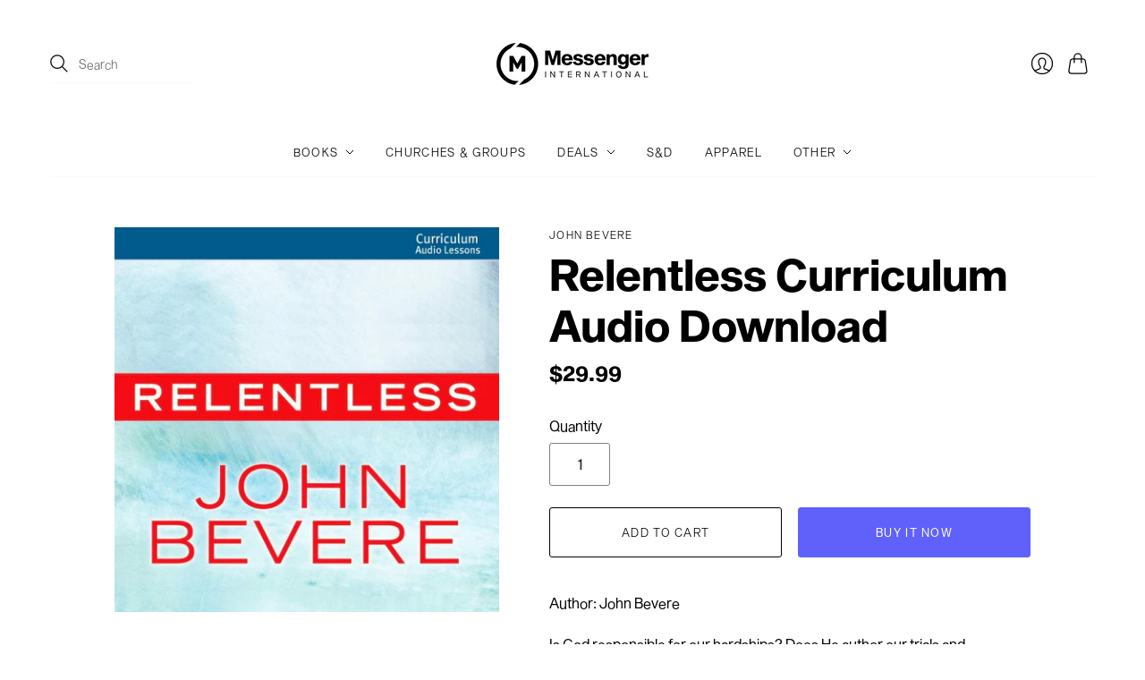

--- FILE ---
content_type: text/html; charset=utf-8
request_url: https://store.messengerinternational.org/collections/downloads-by-john/products/relentless-curriculum-audio-download
body_size: 30628
content:
<!doctype html>
<html class="no-js no-touch" lang="en">
<head>
  <meta charset="utf-8">
  <meta http-equiv="X-UA-Compatible" content="IE=edge,chrome=1">
  <meta name="viewport" content="width=device-width,initial-scale=1">


 <!--GOOGLE FONT--> 
<link rel="preconnect" href="https://fonts.googleapis.com">
<link rel="preconnect" href="https://fonts.gstatic.com" crossorigin>
<link href="https://fonts.googleapis.com/css2?family=Dancing+Script:wght@400..700&family=IBM+Plex+Serif:ital,wght@0,100;0,200;0,300;0,400;0,500;0,600;0,700;1,100;1,200;1,300;1,400;1,500;1,600;1,700&family=Space+Mono:ital,wght@0,400;0,700;1,400;1,700&display=swap" rel="stylesheet">
<!--GOOGLE FONT END-->

  <script>
var head = document.head;
var script = document.createElement('script');
script.type = 'text/javascript';
script.src = "https://179600.tracking.hyros.com/v1/lst/universal-script?ph=a39f6b740554a1d7192a0898b65658165d7bb7abe2aade5c21a239a20d6c22fd&tag=!tracking";
head.appendChild(script);
</script>
  <!-- Preconnect Domains -->
  <link rel="preconnect" href="https://cdn.shopify.com" crossorigin>
  <link rel="preconnect" href="https://fonts.shopify.com" crossorigin>
  <link rel="preconnect" href="https://monorail-edge.shopifysvc.com">

  <!-- Preload Assets -->
  <link rel="preload" href="//store.messengerinternational.org/cdn/shop/t/123/assets/theme.css?v=37288673444579545371767206512" as="style">
  <link rel="preload" href="//store.messengerinternational.org/cdn/shop/t/123/assets/overrides.js?v=47581933658888716211762976911" as="script">
  <link rel="preload" href="//store.messengerinternational.org/cdn/shop/t/123/assets/editions.js?v=78192630154944450481762976911" as="script">
  <link rel="preload" href="//store.messengerinternational.org/cdn/shopifycloud/storefront/assets/themes_support/api.jquery-7ab1a3a4.js" as="script">

  

  

  <title>Relentless Curriculum Audio Download&#8211; Messenger International
</title>

  
    <meta name="description" content="In author John Bevere&#39;s curriculum audio download Relentless: The Power You Need to Never Give Up, you will discover the champion&#39;s view of hardship and learn how to overcome every trial and tribulation you face. You are destined for strength in this life">
  

  
    <link rel="shortcut icon" href="//store.messengerinternational.org/cdn/shop/files/m-favicon_a76814aa-bc9b-4737-8ac7-4fa290c84313_16x16.svg?v=1757387754" type="image/png" />
  

  
    <link rel="canonical" href="https://store.messengerinternational.org/products/relentless-curriculum-audio-download" />
  

  <script>window.performance && window.performance.mark && window.performance.mark('shopify.content_for_header.start');</script><meta name="google-site-verification" content="lBPuLez1C1Kur3LKXq17h8akEkMWM22gE2T_-MPyW10">
<meta name="facebook-domain-verification" content="e6t80lu3egw7gap2vr6yv4w8s786y3">
<meta id="shopify-digital-wallet" name="shopify-digital-wallet" content="/22565197/digital_wallets/dialog">
<link rel="alternate" type="application/json+oembed" href="https://store.messengerinternational.org/products/relentless-curriculum-audio-download.oembed">
<script async="async" src="/checkouts/internal/preloads.js?locale=en-US"></script>
<script id="shopify-features" type="application/json">{"accessToken":"de7f85f1240c1648b68b1db592810943","betas":["rich-media-storefront-analytics"],"domain":"store.messengerinternational.org","predictiveSearch":true,"shopId":22565197,"locale":"en"}</script>
<script>var Shopify = Shopify || {};
Shopify.shop = "messenger-international.myshopify.com";
Shopify.locale = "en";
Shopify.currency = {"active":"USD","rate":"1.0"};
Shopify.country = "US";
Shopify.theme = {"name":"CURRENT 2026","id":142798487739,"schema_name":"Editions","schema_version":"10.3.1","theme_store_id":457,"role":"main"};
Shopify.theme.handle = "null";
Shopify.theme.style = {"id":null,"handle":null};
Shopify.cdnHost = "store.messengerinternational.org/cdn";
Shopify.routes = Shopify.routes || {};
Shopify.routes.root = "/";</script>
<script type="module">!function(o){(o.Shopify=o.Shopify||{}).modules=!0}(window);</script>
<script>!function(o){function n(){var o=[];function n(){o.push(Array.prototype.slice.apply(arguments))}return n.q=o,n}var t=o.Shopify=o.Shopify||{};t.loadFeatures=n(),t.autoloadFeatures=n()}(window);</script>
<script id="shop-js-analytics" type="application/json">{"pageType":"product"}</script>
<script defer="defer" async type="module" src="//store.messengerinternational.org/cdn/shopifycloud/shop-js/modules/v2/client.init-shop-cart-sync_BT-GjEfc.en.esm.js"></script>
<script defer="defer" async type="module" src="//store.messengerinternational.org/cdn/shopifycloud/shop-js/modules/v2/chunk.common_D58fp_Oc.esm.js"></script>
<script defer="defer" async type="module" src="//store.messengerinternational.org/cdn/shopifycloud/shop-js/modules/v2/chunk.modal_xMitdFEc.esm.js"></script>
<script type="module">
  await import("//store.messengerinternational.org/cdn/shopifycloud/shop-js/modules/v2/client.init-shop-cart-sync_BT-GjEfc.en.esm.js");
await import("//store.messengerinternational.org/cdn/shopifycloud/shop-js/modules/v2/chunk.common_D58fp_Oc.esm.js");
await import("//store.messengerinternational.org/cdn/shopifycloud/shop-js/modules/v2/chunk.modal_xMitdFEc.esm.js");

  window.Shopify.SignInWithShop?.initShopCartSync?.({"fedCMEnabled":true,"windoidEnabled":true});

</script>
<script>(function() {
  var isLoaded = false;
  function asyncLoad() {
    if (isLoaded) return;
    isLoaded = true;
    var urls = ["https:\/\/shopify.intercom.io\/widget.js?shop=messenger-international.myshopify.com","https:\/\/blockade-script.getverdict.com\/script.js?shop=messenger-international.myshopify.com","https:\/\/l.getsitecontrol.com\/m42m0re7.js?shop=messenger-international.myshopify.com","https:\/\/d26ky332zktp97.cloudfront.net\/shops\/bFHYxTdtYCjA6S6uZ\/colibrius-m.js?shop=messenger-international.myshopify.com","\/\/cdn.shopify.com\/proxy\/686e72f528192c7b355fb833ea04548047afc99288d9316a2c42bf1fcb7ca80a\/messengerinternational.activehosted.com\/js\/site-tracking.php?shop=messenger-international.myshopify.com\u0026sp-cache-control=cHVibGljLCBtYXgtYWdlPTkwMA","\/\/cdn.shopify.com\/proxy\/686e72f528192c7b355fb833ea04548047afc99288d9316a2c42bf1fcb7ca80a\/messengerinternational.activehosted.com\/js\/site-tracking.php?shop=messenger-international.myshopify.com\u0026sp-cache-control=cHVibGljLCBtYXgtYWdlPTkwMA","https:\/\/wisepops.net\/loader.js?v=2\u0026h=opmRUjfAAj\u0026shop=messenger-international.myshopify.com","https:\/\/iis.intercom.io\/\/widget.js?shop=messenger-international.myshopify.com","https:\/\/load.fomo.com\/api\/v1\/5jnyO79zWvCu5Y6AJpDHLw\/load.js?shop=messenger-international.myshopify.com"];
    for (var i = 0; i < urls.length; i++) {
      var s = document.createElement('script');
      s.type = 'text/javascript';
      s.async = true;
      s.src = urls[i];
      var x = document.getElementsByTagName('script')[0];
      x.parentNode.insertBefore(s, x);
    }
  };
  if(window.attachEvent) {
    window.attachEvent('onload', asyncLoad);
  } else {
    window.addEventListener('load', asyncLoad, false);
  }
})();</script>
<script id="__st">var __st={"a":22565197,"offset":-25200,"reqid":"32c4d996-392f-40b5-886e-52ab8317c596-1769363268","pageurl":"store.messengerinternational.org\/collections\/downloads-by-john\/products\/relentless-curriculum-audio-download","u":"3b8c05ef8c30","p":"product","rtyp":"product","rid":491439620135};</script>
<script>window.ShopifyPaypalV4VisibilityTracking = true;</script>
<script id="captcha-bootstrap">!function(){'use strict';const t='contact',e='account',n='new_comment',o=[[t,t],['blogs',n],['comments',n],[t,'customer']],c=[[e,'customer_login'],[e,'guest_login'],[e,'recover_customer_password'],[e,'create_customer']],r=t=>t.map((([t,e])=>`form[action*='/${t}']:not([data-nocaptcha='true']) input[name='form_type'][value='${e}']`)).join(','),a=t=>()=>t?[...document.querySelectorAll(t)].map((t=>t.form)):[];function s(){const t=[...o],e=r(t);return a(e)}const i='password',u='form_key',d=['recaptcha-v3-token','g-recaptcha-response','h-captcha-response',i],f=()=>{try{return window.sessionStorage}catch{return}},m='__shopify_v',_=t=>t.elements[u];function p(t,e,n=!1){try{const o=window.sessionStorage,c=JSON.parse(o.getItem(e)),{data:r}=function(t){const{data:e,action:n}=t;return t[m]||n?{data:e,action:n}:{data:t,action:n}}(c);for(const[e,n]of Object.entries(r))t.elements[e]&&(t.elements[e].value=n);n&&o.removeItem(e)}catch(o){console.error('form repopulation failed',{error:o})}}const l='form_type',E='cptcha';function T(t){t.dataset[E]=!0}const w=window,h=w.document,L='Shopify',v='ce_forms',y='captcha';let A=!1;((t,e)=>{const n=(g='f06e6c50-85a8-45c8-87d0-21a2b65856fe',I='https://cdn.shopify.com/shopifycloud/storefront-forms-hcaptcha/ce_storefront_forms_captcha_hcaptcha.v1.5.2.iife.js',D={infoText:'Protected by hCaptcha',privacyText:'Privacy',termsText:'Terms'},(t,e,n)=>{const o=w[L][v],c=o.bindForm;if(c)return c(t,g,e,D).then(n);var r;o.q.push([[t,g,e,D],n]),r=I,A||(h.body.append(Object.assign(h.createElement('script'),{id:'captcha-provider',async:!0,src:r})),A=!0)});var g,I,D;w[L]=w[L]||{},w[L][v]=w[L][v]||{},w[L][v].q=[],w[L][y]=w[L][y]||{},w[L][y].protect=function(t,e){n(t,void 0,e),T(t)},Object.freeze(w[L][y]),function(t,e,n,w,h,L){const[v,y,A,g]=function(t,e,n){const i=e?o:[],u=t?c:[],d=[...i,...u],f=r(d),m=r(i),_=r(d.filter((([t,e])=>n.includes(e))));return[a(f),a(m),a(_),s()]}(w,h,L),I=t=>{const e=t.target;return e instanceof HTMLFormElement?e:e&&e.form},D=t=>v().includes(t);t.addEventListener('submit',(t=>{const e=I(t);if(!e)return;const n=D(e)&&!e.dataset.hcaptchaBound&&!e.dataset.recaptchaBound,o=_(e),c=g().includes(e)&&(!o||!o.value);(n||c)&&t.preventDefault(),c&&!n&&(function(t){try{if(!f())return;!function(t){const e=f();if(!e)return;const n=_(t);if(!n)return;const o=n.value;o&&e.removeItem(o)}(t);const e=Array.from(Array(32),(()=>Math.random().toString(36)[2])).join('');!function(t,e){_(t)||t.append(Object.assign(document.createElement('input'),{type:'hidden',name:u})),t.elements[u].value=e}(t,e),function(t,e){const n=f();if(!n)return;const o=[...t.querySelectorAll(`input[type='${i}']`)].map((({name:t})=>t)),c=[...d,...o],r={};for(const[a,s]of new FormData(t).entries())c.includes(a)||(r[a]=s);n.setItem(e,JSON.stringify({[m]:1,action:t.action,data:r}))}(t,e)}catch(e){console.error('failed to persist form',e)}}(e),e.submit())}));const S=(t,e)=>{t&&!t.dataset[E]&&(n(t,e.some((e=>e===t))),T(t))};for(const o of['focusin','change'])t.addEventListener(o,(t=>{const e=I(t);D(e)&&S(e,y())}));const B=e.get('form_key'),M=e.get(l),P=B&&M;t.addEventListener('DOMContentLoaded',(()=>{const t=y();if(P)for(const e of t)e.elements[l].value===M&&p(e,B);[...new Set([...A(),...v().filter((t=>'true'===t.dataset.shopifyCaptcha))])].forEach((e=>S(e,t)))}))}(h,new URLSearchParams(w.location.search),n,t,e,['guest_login'])})(!0,!0)}();</script>
<script integrity="sha256-4kQ18oKyAcykRKYeNunJcIwy7WH5gtpwJnB7kiuLZ1E=" data-source-attribution="shopify.loadfeatures" defer="defer" src="//store.messengerinternational.org/cdn/shopifycloud/storefront/assets/storefront/load_feature-a0a9edcb.js" crossorigin="anonymous"></script>
<script data-source-attribution="shopify.dynamic_checkout.dynamic.init">var Shopify=Shopify||{};Shopify.PaymentButton=Shopify.PaymentButton||{isStorefrontPortableWallets:!0,init:function(){window.Shopify.PaymentButton.init=function(){};var t=document.createElement("script");t.src="https://store.messengerinternational.org/cdn/shopifycloud/portable-wallets/latest/portable-wallets.en.js",t.type="module",document.head.appendChild(t)}};
</script>
<script data-source-attribution="shopify.dynamic_checkout.buyer_consent">
  function portableWalletsHideBuyerConsent(e){var t=document.getElementById("shopify-buyer-consent"),n=document.getElementById("shopify-subscription-policy-button");t&&n&&(t.classList.add("hidden"),t.setAttribute("aria-hidden","true"),n.removeEventListener("click",e))}function portableWalletsShowBuyerConsent(e){var t=document.getElementById("shopify-buyer-consent"),n=document.getElementById("shopify-subscription-policy-button");t&&n&&(t.classList.remove("hidden"),t.removeAttribute("aria-hidden"),n.addEventListener("click",e))}window.Shopify?.PaymentButton&&(window.Shopify.PaymentButton.hideBuyerConsent=portableWalletsHideBuyerConsent,window.Shopify.PaymentButton.showBuyerConsent=portableWalletsShowBuyerConsent);
</script>
<script>
  function portableWalletsCleanup(e){e&&e.src&&console.error("Failed to load portable wallets script "+e.src);var t=document.querySelectorAll("shopify-accelerated-checkout .shopify-payment-button__skeleton, shopify-accelerated-checkout-cart .wallet-cart-button__skeleton"),e=document.getElementById("shopify-buyer-consent");for(let e=0;e<t.length;e++)t[e].remove();e&&e.remove()}function portableWalletsNotLoadedAsModule(e){e instanceof ErrorEvent&&"string"==typeof e.message&&e.message.includes("import.meta")&&"string"==typeof e.filename&&e.filename.includes("portable-wallets")&&(window.removeEventListener("error",portableWalletsNotLoadedAsModule),window.Shopify.PaymentButton.failedToLoad=e,"loading"===document.readyState?document.addEventListener("DOMContentLoaded",window.Shopify.PaymentButton.init):window.Shopify.PaymentButton.init())}window.addEventListener("error",portableWalletsNotLoadedAsModule);
</script>

<script type="module" src="https://store.messengerinternational.org/cdn/shopifycloud/portable-wallets/latest/portable-wallets.en.js" onError="portableWalletsCleanup(this)" crossorigin="anonymous"></script>
<script nomodule>
  document.addEventListener("DOMContentLoaded", portableWalletsCleanup);
</script>

<script id='scb4127' type='text/javascript' async='' src='https://store.messengerinternational.org/cdn/shopifycloud/privacy-banner/storefront-banner.js'></script><link id="shopify-accelerated-checkout-styles" rel="stylesheet" media="screen" href="https://store.messengerinternational.org/cdn/shopifycloud/portable-wallets/latest/accelerated-checkout-backwards-compat.css" crossorigin="anonymous">
<style id="shopify-accelerated-checkout-cart">
        #shopify-buyer-consent {
  margin-top: 1em;
  display: inline-block;
  width: 100%;
}

#shopify-buyer-consent.hidden {
  display: none;
}

#shopify-subscription-policy-button {
  background: none;
  border: none;
  padding: 0;
  text-decoration: underline;
  font-size: inherit;
  cursor: pointer;
}

#shopify-subscription-policy-button::before {
  box-shadow: none;
}

      </style>

<script>window.performance && window.performance.mark && window.performance.mark('shopify.content_for_header.end');</script>

  
  















<meta property="og:site_name" content="Messenger International">
<meta property="og:url" content="https://store.messengerinternational.org/products/relentless-curriculum-audio-download">
<meta property="og:title" content="Relentless Curriculum Audio Download">
<meta property="og:type" content="website">
<meta property="og:description" content="In author John Bevere&#39;s curriculum audio download Relentless: The Power You Need to Never Give Up, you will discover the champion&#39;s view of hardship and learn how to overcome every trial and tribulation you face. You are destined for strength in this life">




    
    
    

    
    
    <meta
      property="og:image"
      content="https://store.messengerinternational.org/cdn/shop/products/1e8c10401766ce68ad7401f9684ccbe6_1200x1200.jpg?v=1519643293"
    />
    <meta
      property="og:image:secure_url"
      content="https://store.messengerinternational.org/cdn/shop/products/1e8c10401766ce68ad7401f9684ccbe6_1200x1200.jpg?v=1519643293"
    />
    <meta property="og:image:width" content="1200" />
    <meta property="og:image:height" content="1200" />
    
    
    <meta property="og:image:alt" content="Social media image" />
  









  <meta name="twitter:site" content="@messengerintl">








<meta name="twitter:title" content="Relentless Curriculum Audio Download">
<meta name="twitter:description" content="In author John Bevere&#39;s curriculum audio download Relentless: The Power You Need to Never Give Up, you will discover the champion&#39;s view of hardship and learn how to overcome every trial and tribulation you face. You are destined for strength in this life">


    
    
    
      
      
      <meta name="twitter:card" content="summary">
    
    
    <meta
      property="twitter:image"
      content="https://store.messengerinternational.org/cdn/shop/products/1e8c10401766ce68ad7401f9684ccbe6_1200x1200_crop_center.jpg?v=1519643293"
    />
    <meta property="twitter:image:width" content="1200" />
    <meta property="twitter:image:height" content="1200" />
    
    
    <meta property="twitter:image:alt" content="Social media image" />
  



  <script>
    document.documentElement.className=document.documentElement.className.replace(/\bno-js\b/,'js');
    if(window.Shopify&&window.Shopify.designMode)document.documentElement.className+=' in-theme-editor';
    if(('ontouchstart' in window)||window.DocumentTouch&&document instanceof DocumentTouch)document.documentElement.className=document.documentElement.className.replace(/\bno-touch\b/,'has-touch');
  </script>

  <!-- CLOUDFLARE TURNSTYLE -->
  <script
    src="https://challenges.cloudflare.com/turnstile/v0/api.js"
    async
    defer
  ></script>

  <!-- block adspylibrary.com referrer -->
  <script>
  // Check the referrer
  var referrer = document.referrer.toLowerCase();
  
  // Define the referrer to block
  var blockedReferrer = "adlibraryspy.com";

  // Check if the referrer matches the blocked referrer
  if (referrer.includes(blockedReferrer)) {
    // Redirect or display a message to the user
    // For example, you can redirect them to another page
    window.location.href = "https://example.com/"; // Redirect to a different page
  }
</script>
<!-- end block adspylibrary.com referrer -->
  
  <!-- Theme CSS -->
  <link rel="stylesheet" href="//store.messengerinternational.org/cdn/shop/t/123/assets/theme.css?v=37288673444579545371767206512">

                <link href="//fonts.googleapis.com/css?family=Neuton:300,400,400i,700|News+Cycle:400,700" rel="stylesheet" type="text/css" media="all" />  


  
  <script>
    window.Theme = window.Theme || {};
    window.Theme.version = "10.3.1";
    window.Theme.moneyFormat = "${{amount}}";
    window.Theme.routes = {
      "root_url": "/",
      "account_url": "/account",
      "account_login_url": "https://shopify.com/22565197/account?locale=en&region_country=US",
      "account_logout_url": "/account/logout",
      "account_register_url": "https://shopify.com/22565197/account?locale=en",
      "account_addresses_url": "/account/addresses",
      "collections_url": "/collections",
      "all_products_collection_url": "/collections/all",
      "search_url": "/search",
      "cart_url": "/cart",
      "cart_add_url": "/cart/add",
      "cart_change_url": "/cart/change",
      "cart_clear_url": "/cart/clear",
      "product_recommendations_url": "/recommendations/products",
    };
  </script>
  


<!-- Start of LittledataLayer -->
<!-- This file has been deprecated. -->
<!-- End of LittledataLayer -->
  <meta name="google-site-verification" content="o8DdGMHG-XrFIQKsBRHWolB0xnSYsrwyZr-YKBH_1po" />
  <!-- Global site tag (gtag.js) - Google Ads: 993674253 -->
<script async src="https://www.googletagmanager.com/gtag/js?id=AW-993674253"></script>
<script>
  window.dataLayer = window.dataLayer || [];
  function gtag(){dataLayer.push(arguments);}
  gtag('js', new Date());

  gtag('config', 'AW-993674253');
</script>
  <!-- Start of HubSpot Embed Code -->
<script type="text/javascript" id="hs-script-loader" async defer src="//js.hs-scripts.com/47116679.js"></script>
<!-- End of HubSpot Embed Code -->
<!-- BEGIN app block: shopify://apps/frequently-bought/blocks/app-embed-block/b1a8cbea-c844-4842-9529-7c62dbab1b1f --><script>
    window.codeblackbelt = window.codeblackbelt || {};
    window.codeblackbelt.shop = window.codeblackbelt.shop || 'messenger-international.myshopify.com';
    
        window.codeblackbelt.productId = 491439620135;</script><script src="//cdn.codeblackbelt.com/widgets/frequently-bought-together/main.min.js?version=2026012510-0700" async></script>
 <!-- END app block --><!-- BEGIN app block: shopify://apps/blotout-edgetag/blocks/app-embed/ae22d985-ba57-41f5-94c5-18d3dd98ea3c -->


  <script>window.edgetagSharedVariables = {...window.edgetagSharedVariables,tagUrl: 'https://zfhvk.messengerinternational.org'};</script><script async type="text/javascript" src="https://zfhvk.messengerinternational.org/load"></script><script>/* Copyright (c) Blotout, Inc. | Version 24-33 */window.edgetag = window.edgetag || function() {(edgetag.stubs = edgetag.stubs || []).push(arguments);};!function() {const url = new URL(window.location.href);const params = new URLSearchParams(url.search);const userId =params.get('et_u_id') ||params.get('tag_user_id') ||params.get('_glc[tag_user_id]') ||'';edgetag("init", {edgeURL: window.edgetagSharedVariables.tagUrl,disableConsentCheck: true,userId});}();/* Set session_id to sessionStorage */window.addEventListener('edgetag-initialized', (/** @type CustomEvent<{ session: { sessionId: string } }> */ e) => {sessionStorage.setItem('tag_session', e.detail.session.sessionId);});edgetag("tag", "PageView", {}, {}, { destination: window.edgetagSharedVariables.tagUrl });</script><!-- BEGIN app snippet: page-capture --><script>!function() {const newsletterFormSelectors = ["#ContactFooter",".klaviyo-form","#wisepops-root","#contact_form","form[id*=\"newsletter\" i]","form[id*=\"subscribe\" i]","form.ml-block-form","#email_signup","form[id^=omnisend-form]"];const newsletterForm = newsletterFormSelectors.join(",");const sendNewsletterEvent = (beacon) => {let name = 'Lead';if (!name) {return;}if (name === 'Subscribe') {name = 'Lead';}if (beacon) {edgetag("tag", name, {}, {}, { method: "beacon", destination: window.edgetagSharedVariables.tagUrl });} else {edgetag("tag", name, {}, {}, { destination: window.edgetagSharedVariables.tagUrl });}};const getUser = (form, selectors) => {const user = {};if (!selectors) {return user;}Object.entries(selectors).forEach(([userKey, selector]) => {if (!selector || selector.length === 0) {return;}const selectorArray = Array.isArray(selector) ? selector : [selector];for (const selector of selectorArray) {if (!selector) {continue;}const inputUserValue = form.querySelector(selector);const userValue = (inputUserValue && inputUserValue.value) || "";if (userValue) {user[userKey] = userValue;break;}}});return user;};const sendUserData = (userData,isBeacon) => {if (!userData || !Object.keys(userData).length) {return;}if (isBeacon) {edgetag('data', userData, {}, { method: 'beacon', destination: window.edgetagSharedVariables.tagUrl });return;}edgetag("data", userData, {}, { destination: window.edgetagSharedVariables.tagUrl });};const actions = [{selectors: ["[type=\"submit\"]", newsletterForm],length: 2,fun: (ele) => {const user = getUser(ele, {email: ["input[type=\"email\"]", "input[name*=\"email\" i]:not([type=\"hidden\" i])"],phone: ["input[type=\"tel\"]", "input[name*=\"phone\" i]:not([type=\"hidden\" i])"],firstName: "input[name*=\"name\" i]:not([type=\"hidden\" i])",dateOfBirth: "input[name*=\"birthday\" i]:not([type=\"hidden\" i])"});sendUserData(user);sendNewsletterEvent(true);},current: 0},{selectors: ["button:not([role='combobox'])", newsletterForm],length: 2,fun: (ele) => {const user = getUser(ele, {email: ["input[type=\"email\"]", "input[name*=\"email\" i]:not([type=\"hidden\" i])"],phone: ["input[type=\"tel\"]", "input[name*=\"phone\" i]:not([type=\"hidden\" i])"],firstName: "input[name*=\"name\" i]:not([type=\"hidden\" i])",dateOfBirth: "input[name*=\"birthday\" i]:not([type=\"hidden\" i])"});sendUserData(user);sendNewsletterEvent(true);},current: 0},{selectors: ["[type=\"submit\"]", "form[action=\"/account/login\"]"],length: 2,fun: (ele) => {const user = getUser(ele, {email: ['input[type=\"email\"]', "#CustomerEmail"]});sendUserData(user);},current: 0},{selectors: ["[type=\"submit\"]", "form[action=\"/account\"]"],length: 2,fun: (ele) => {let user = getUser(ele, {email: [ 'input[type=\"email\"]', 'input[name=\"customer[email]\"]', '#RegisterForm-email' ],phone: "input[type=\"tel\"]",firstName: [ '#RegisterForm-FirstName', 'input[name=\"customer[first_name]\"]','input[name*=\"first\" i]:not([type=\"hidden\" i])' ],lastName: [ '#RegisterForm-LastName', 'input[name=\"customer[last_name]\"]','input[name*=\"last\" i]:not([type=\"hidden\" i])' ]});if (!user.firstName && !user.lastName) {user = {...user,...getUser(ele, { firstName: "input[name*=\"name\" i]:not([type=\"hidden\" i])" })};}sendUserData(user);edgetag("tag", "CompleteRegistration", {}, {}, { destination: window.edgetagSharedVariables.tagUrl });},current: 0},{selectors: ["[type=\"submit\"]", "form[action^=\"/contact\"]"],length: 2,fun: (ele) => {const user = getUser(ele, {email: ["input[type=\"email\"]", "input[name*=\"email\" i]:not([type=\"hidden\" i])"],phone: ["input[type=\"tel\"]", "input[name*=\"phone\" i]:not([type=\"hidden\" i])"],firstName: ["input[name*=\"first\" i]:not([type=\"hidden\" i])", "input[name*=\"name\" i]:not([type=\"hidden\" i])", "input[name*=\"nom\" i]:not([type=\"hidden\" i])"],lastName: "input[id*=\"last\" i]:not([type=\"hidden\" i])"});sendUserData(user);edgetag("tag", "Contact", {}, {}, { destination: window.edgetagSharedVariables.tagUrl });},current: 0}];const resetActions = () => {for (let i = 0; i < actions.length; i++) {actions[i].current = 0;}};const checkElement = (element) => {if (!element || element.nodeName === "BODY") {resetActions();return;}if (element.nodeName !== "DIV" && element.nodeName !== "INPUT" && element.nodeName !== "A" && element.nodeName !== "BUTTON" && element.nodeName !== "FORM") {checkElement(element.parentElement);return;}for (let i = 0; i < actions.length; ++i) {if (element.matches(actions[i].selectors[actions[i].current])) {++actions[i].current;if (actions[i].length === actions[i].current) {actions[i].fun(element);resetActions();return;}}}checkElement(element.parentElement);};document.addEventListener("click", (e) => {checkElement(e.target);}, { capture: true });window.addEventListener("message",(event) => {if (event.origin !== "https://creatives.attn.tv") {return;}if (!event.data || !event.data.__attentive) {return;}try {const data = event.data.__attentive;if (!data.action || !data.action.includes("LEAD")) {return;}const user = {};if (data.email) {user.email = data.email;}if (data.phone) {user.phone = data.phone.replace(/[^0-9]/g, "");}sendUserData(user);sendNewsletterEvent();} catch (e) {console.log("[Edgetag]", e);}},false);window.addEventListener("message", (event) => {if (!event || !event.origin || !event.data || !event.origin.includes("postscript")) {return;}const user = {};if (event.data.values?.phone) {user.phone = event.data.values.phone;}if (event.data.CollectedEmailEvent?.email) {user.email = event.data.CollectedEmailEvent.email;}if (user.email || user.phone) {sendUserData(user);sendNewsletterEvent();}});window.juapp = window.juapp||function(){(window.juapp.q=window.juapp.q||[]).push(arguments)};juapp("trackFunc", "engagement", function(email, eventname, promotitle, cmid, options, form) {if (!email) {return;}const userData = { email };form.forEach((item) => {if (item.name === "phone_number" && item.value) {userData["phone"] = item.value;}});edgetag("data", userData);sendNewsletterEvent();});document.addEventListener('click', (e) => {if (!e.target.closest('form[action*="api.bounceexchange.com"] [type="submit"]')) {return;}const form = e.target.closest('form[action*="api.bounceexchange.com"]');if (!form) {return;}const user = getUser(form, {email: 'input[type="email"]',phone: 'input[type="tel"]',});sendUserData(user);if (user && Object.keys(user).length > 0) {sendNewsletterEvent();}}, { capture: true });document.addEventListener('submit', (e) => {if (!e.target.matches('form#customer_login')) {return;}if (e.target.getAttribute('action') === '/account/login' && e.target.querySelector('[type="submit"]')) {return;}const user = getUser(e.target, {email: ['input[type="email"]','#CustomerEmail'],});if (!user.email) {return;}sendUserData(user, true);});document.addEventListener('submit', (e) => {if (!e.target.matches('form#create_customer')) {return;}if (e.target.getAttribute('action') === '/account' && e.target.querySelector('[type="submit"]')) {return;}const user = getUser(e.target, {email: [ 'input[type=\"email\"]', 'input[name=\"customer[email]\"]', '#RegisterForm-email' ],phone: "input[type=\"tel\"]",firstName: [ '#RegisterForm-FirstName', 'input[name=\"customer[first_name]\"]','input[name*=\"first\" i]:not([type=\"hidden\" i])' ],lastName: [ '#RegisterForm-LastName', 'input[name=\"customer[last_name]\"]','input[name*=\"last\" i]:not([type=\"hidden\" i])' ]});sendUserData(user, true);edgetag("tag", "CompleteRegistration", {}, {}, { method: 'beacon', destination: window.edgetagSharedVariables.tagUrl });});window.addEventListener('emotiveForms', ({ detail }) => {if (detail?.type !== 'SUBMITTED' || !detail?.metadata) {return;}const { email, phone_number: phone } = detail.metadata;const user = {};if (email) {user.email = email;}if (phone) {user.phone = phone;}if (Object.keys(user).length === 0) {return;}sendUserData(user);sendNewsletterEvent();});window.addEventListener('load', () => {let wisepopsCheckAttempts = 0;const captureWisepops = () => {wisepopsCheckAttempts++;if (typeof window.wisepops === 'function') {wisepops('listen', 'after-form-submit', function (event) {const eveEle = event.target.elements;const emailEle = eveEle['email'] || eveEle['email_address'];const email = emailEle && emailEle.value;const phone =(eveEle['phone-dialcode'] ? eveEle['phone-dialcode'].value : '') +(eveEle['phone-number'] ? eveEle['phone-number'].value : '');const firstName = eveEle['first_name'] && eveEle['first_name'].value;const lastName = eveEle['last_name'] && eveEle['last_name'].value;const data = {};if (email) {data.email = email;}if (phone) {data.phone = phone;}if (firstName) {data.firstName = firstName;}if (lastName) {data.lastName = lastName;}sendUserData(data);if (email || phone ) {sendNewsletterEvent();}});} else if (wisepopsCheckAttempts <= 10) {setTimeout(captureWisepops, 1000);}};captureWisepops();if (window.OptiMonk) {OptiMonk.addListener(document,'optimonk#campaign-before_mark_filled',function (event) {const campaign = event.parameters?.campaignId ?OptiMonk.campaigns[event.parameters.campaignId] :undefined;if (!campaign) {return;}const data = campaign.data;if (!data) {return;}const user = {};const email = data['visitor[email]'];if (email) {user.email = email;}const firstName = data['visitor[firstname]'];if (firstName) {user.firstName = firstName;}const [_, phone] = Object.entries(data).find(([key, value]) => key.includes('custom_fields') && value.startsWith('+')) ?? [];if (phone) {user.phone = phone;}sendUserData(user);if (phone || email) {sendNewsletterEvent();}});}});window.addEventListener('FORMTORO_FORM_LOADED', (t) => {const formToroIframe = document.querySelector(`[data-formtoro-form="${t.detail}"]`);if (!formToroIframe) {return;}const formToroRoot = formToroIframe.shadowRoot;const formToroForm =formToroRoot?.querySelector('ft-form-container');if (!formToroForm) {return;}formToroForm.addEventListener('submit',(e) => {const formData = new FormData(e.target);const email = formData.get('email');const user = {};if (email) {user.email = email;}const countryCodeEle = e.target.querySelector('div[class$="phone-number"] [class*="dropdown"]');const countryCode = countryCodeEle?.value;const phone = formData.get('phone-number')?.replace(/\D/g, '');if (phone) {user.phone = phone;if (countryCode) {user.phone = countryCode + phone;}}if (Object.keys(user).length == 0) {return;}sendUserData(user);sendNewsletterEvent();},{ capture: true });}, { once: true });document.addEventListener('octane.quiz.completed',(e) => {if (!e || !e.detail) {return;}const email = e.detail.email;if (!email) {return;}sendUserData({ email });sendNewsletterEvent();},{ capture: true });document.addEventListener('alia:signup', (e) => {const data = e.detail;if (!data) {return;}sendUserData({ email: data.email, phone: data.phone });sendNewsletterEvent();});}();</script><!-- END app snippet -->



<!-- END app block --><!-- BEGIN app block: shopify://apps/voyager-upsell-cross-sell/blocks/app-embed/14c2905a-78bf-43b0-9916-98f39cad2220 --><script>
  window.SKUP_VOYAGER = { 'app_embed': true };
</script>

<!-- END app block --><!-- BEGIN app block: shopify://apps/klaviyo-email-marketing-sms/blocks/klaviyo-onsite-embed/2632fe16-c075-4321-a88b-50b567f42507 -->












  <script async src="https://static.klaviyo.com/onsite/js/T8vJPc/klaviyo.js?company_id=T8vJPc"></script>
  <script>!function(){if(!window.klaviyo){window._klOnsite=window._klOnsite||[];try{window.klaviyo=new Proxy({},{get:function(n,i){return"push"===i?function(){var n;(n=window._klOnsite).push.apply(n,arguments)}:function(){for(var n=arguments.length,o=new Array(n),w=0;w<n;w++)o[w]=arguments[w];var t="function"==typeof o[o.length-1]?o.pop():void 0,e=new Promise((function(n){window._klOnsite.push([i].concat(o,[function(i){t&&t(i),n(i)}]))}));return e}}})}catch(n){window.klaviyo=window.klaviyo||[],window.klaviyo.push=function(){var n;(n=window._klOnsite).push.apply(n,arguments)}}}}();</script>

  
    <script id="viewed_product">
      if (item == null) {
        var _learnq = _learnq || [];

        var MetafieldReviews = null
        var MetafieldYotpoRating = null
        var MetafieldYotpoCount = null
        var MetafieldLooxRating = null
        var MetafieldLooxCount = null
        var okendoProduct = null
        var okendoProductReviewCount = null
        var okendoProductReviewAverageValue = null
        try {
          // The following fields are used for Customer Hub recently viewed in order to add reviews.
          // This information is not part of __kla_viewed. Instead, it is part of __kla_viewed_reviewed_items
          MetafieldReviews = {};
          MetafieldYotpoRating = null
          MetafieldYotpoCount = null
          MetafieldLooxRating = null
          MetafieldLooxCount = null

          okendoProduct = null
          // If the okendo metafield is not legacy, it will error, which then requires the new json formatted data
          if (okendoProduct && 'error' in okendoProduct) {
            okendoProduct = null
          }
          okendoProductReviewCount = okendoProduct ? okendoProduct.reviewCount : null
          okendoProductReviewAverageValue = okendoProduct ? okendoProduct.reviewAverageValue : null
        } catch (error) {
          console.error('Error in Klaviyo onsite reviews tracking:', error);
        }

        var item = {
          Name: "Relentless Curriculum Audio Download",
          ProductID: 491439620135,
          Categories: ["Audio by John","Downloads","Downloads by John","Resources by John"],
          ImageURL: "https://store.messengerinternational.org/cdn/shop/products/1e8c10401766ce68ad7401f9684ccbe6_grande.jpg?v=1519643293",
          URL: "https://store.messengerinternational.org/products/relentless-curriculum-audio-download",
          Brand: "John Bevere",
          Price: "$29.99",
          Value: "29.99",
          CompareAtPrice: "$29.00"
        };
        _learnq.push(['track', 'Viewed Product', item]);
        _learnq.push(['trackViewedItem', {
          Title: item.Name,
          ItemId: item.ProductID,
          Categories: item.Categories,
          ImageUrl: item.ImageURL,
          Url: item.URL,
          Metadata: {
            Brand: item.Brand,
            Price: item.Price,
            Value: item.Value,
            CompareAtPrice: item.CompareAtPrice
          },
          metafields:{
            reviews: MetafieldReviews,
            yotpo:{
              rating: MetafieldYotpoRating,
              count: MetafieldYotpoCount,
            },
            loox:{
              rating: MetafieldLooxRating,
              count: MetafieldLooxCount,
            },
            okendo: {
              rating: okendoProductReviewAverageValue,
              count: okendoProductReviewCount,
            }
          }
        }]);
      }
    </script>
  




  <script>
    window.klaviyoReviewsProductDesignMode = false
  </script>







<!-- END app block --><script src="https://cdn.shopify.com/extensions/bb987983-fd91-459a-afc6-94955217da9d/1.3.0/assets/skup-voyager-popup.js" type="text/javascript" defer="defer"></script>
<link href="https://cdn.shopify.com/extensions/bb987983-fd91-459a-afc6-94955217da9d/1.3.0/assets/storefront.css" rel="stylesheet" type="text/css" media="all">
<link href="https://monorail-edge.shopifysvc.com" rel="dns-prefetch">
<script>(function(){if ("sendBeacon" in navigator && "performance" in window) {try {var session_token_from_headers = performance.getEntriesByType('navigation')[0].serverTiming.find(x => x.name == '_s').description;} catch {var session_token_from_headers = undefined;}var session_cookie_matches = document.cookie.match(/_shopify_s=([^;]*)/);var session_token_from_cookie = session_cookie_matches && session_cookie_matches.length === 2 ? session_cookie_matches[1] : "";var session_token = session_token_from_headers || session_token_from_cookie || "";function handle_abandonment_event(e) {var entries = performance.getEntries().filter(function(entry) {return /monorail-edge.shopifysvc.com/.test(entry.name);});if (!window.abandonment_tracked && entries.length === 0) {window.abandonment_tracked = true;var currentMs = Date.now();var navigation_start = performance.timing.navigationStart;var payload = {shop_id: 22565197,url: window.location.href,navigation_start,duration: currentMs - navigation_start,session_token,page_type: "product"};window.navigator.sendBeacon("https://monorail-edge.shopifysvc.com/v1/produce", JSON.stringify({schema_id: "online_store_buyer_site_abandonment/1.1",payload: payload,metadata: {event_created_at_ms: currentMs,event_sent_at_ms: currentMs}}));}}window.addEventListener('pagehide', handle_abandonment_event);}}());</script>
<script id="web-pixels-manager-setup">(function e(e,d,r,n,o){if(void 0===o&&(o={}),!Boolean(null===(a=null===(i=window.Shopify)||void 0===i?void 0:i.analytics)||void 0===a?void 0:a.replayQueue)){var i,a;window.Shopify=window.Shopify||{};var t=window.Shopify;t.analytics=t.analytics||{};var s=t.analytics;s.replayQueue=[],s.publish=function(e,d,r){return s.replayQueue.push([e,d,r]),!0};try{self.performance.mark("wpm:start")}catch(e){}var l=function(){var e={modern:/Edge?\/(1{2}[4-9]|1[2-9]\d|[2-9]\d{2}|\d{4,})\.\d+(\.\d+|)|Firefox\/(1{2}[4-9]|1[2-9]\d|[2-9]\d{2}|\d{4,})\.\d+(\.\d+|)|Chrom(ium|e)\/(9{2}|\d{3,})\.\d+(\.\d+|)|(Maci|X1{2}).+ Version\/(15\.\d+|(1[6-9]|[2-9]\d|\d{3,})\.\d+)([,.]\d+|)( \(\w+\)|)( Mobile\/\w+|) Safari\/|Chrome.+OPR\/(9{2}|\d{3,})\.\d+\.\d+|(CPU[ +]OS|iPhone[ +]OS|CPU[ +]iPhone|CPU IPhone OS|CPU iPad OS)[ +]+(15[._]\d+|(1[6-9]|[2-9]\d|\d{3,})[._]\d+)([._]\d+|)|Android:?[ /-](13[3-9]|1[4-9]\d|[2-9]\d{2}|\d{4,})(\.\d+|)(\.\d+|)|Android.+Firefox\/(13[5-9]|1[4-9]\d|[2-9]\d{2}|\d{4,})\.\d+(\.\d+|)|Android.+Chrom(ium|e)\/(13[3-9]|1[4-9]\d|[2-9]\d{2}|\d{4,})\.\d+(\.\d+|)|SamsungBrowser\/([2-9]\d|\d{3,})\.\d+/,legacy:/Edge?\/(1[6-9]|[2-9]\d|\d{3,})\.\d+(\.\d+|)|Firefox\/(5[4-9]|[6-9]\d|\d{3,})\.\d+(\.\d+|)|Chrom(ium|e)\/(5[1-9]|[6-9]\d|\d{3,})\.\d+(\.\d+|)([\d.]+$|.*Safari\/(?![\d.]+ Edge\/[\d.]+$))|(Maci|X1{2}).+ Version\/(10\.\d+|(1[1-9]|[2-9]\d|\d{3,})\.\d+)([,.]\d+|)( \(\w+\)|)( Mobile\/\w+|) Safari\/|Chrome.+OPR\/(3[89]|[4-9]\d|\d{3,})\.\d+\.\d+|(CPU[ +]OS|iPhone[ +]OS|CPU[ +]iPhone|CPU IPhone OS|CPU iPad OS)[ +]+(10[._]\d+|(1[1-9]|[2-9]\d|\d{3,})[._]\d+)([._]\d+|)|Android:?[ /-](13[3-9]|1[4-9]\d|[2-9]\d{2}|\d{4,})(\.\d+|)(\.\d+|)|Mobile Safari.+OPR\/([89]\d|\d{3,})\.\d+\.\d+|Android.+Firefox\/(13[5-9]|1[4-9]\d|[2-9]\d{2}|\d{4,})\.\d+(\.\d+|)|Android.+Chrom(ium|e)\/(13[3-9]|1[4-9]\d|[2-9]\d{2}|\d{4,})\.\d+(\.\d+|)|Android.+(UC? ?Browser|UCWEB|U3)[ /]?(15\.([5-9]|\d{2,})|(1[6-9]|[2-9]\d|\d{3,})\.\d+)\.\d+|SamsungBrowser\/(5\.\d+|([6-9]|\d{2,})\.\d+)|Android.+MQ{2}Browser\/(14(\.(9|\d{2,})|)|(1[5-9]|[2-9]\d|\d{3,})(\.\d+|))(\.\d+|)|K[Aa][Ii]OS\/(3\.\d+|([4-9]|\d{2,})\.\d+)(\.\d+|)/},d=e.modern,r=e.legacy,n=navigator.userAgent;return n.match(d)?"modern":n.match(r)?"legacy":"unknown"}(),u="modern"===l?"modern":"legacy",c=(null!=n?n:{modern:"",legacy:""})[u],f=function(e){return[e.baseUrl,"/wpm","/b",e.hashVersion,"modern"===e.buildTarget?"m":"l",".js"].join("")}({baseUrl:d,hashVersion:r,buildTarget:u}),m=function(e){var d=e.version,r=e.bundleTarget,n=e.surface,o=e.pageUrl,i=e.monorailEndpoint;return{emit:function(e){var a=e.status,t=e.errorMsg,s=(new Date).getTime(),l=JSON.stringify({metadata:{event_sent_at_ms:s},events:[{schema_id:"web_pixels_manager_load/3.1",payload:{version:d,bundle_target:r,page_url:o,status:a,surface:n,error_msg:t},metadata:{event_created_at_ms:s}}]});if(!i)return console&&console.warn&&console.warn("[Web Pixels Manager] No Monorail endpoint provided, skipping logging."),!1;try{return self.navigator.sendBeacon.bind(self.navigator)(i,l)}catch(e){}var u=new XMLHttpRequest;try{return u.open("POST",i,!0),u.setRequestHeader("Content-Type","text/plain"),u.send(l),!0}catch(e){return console&&console.warn&&console.warn("[Web Pixels Manager] Got an unhandled error while logging to Monorail."),!1}}}}({version:r,bundleTarget:l,surface:e.surface,pageUrl:self.location.href,monorailEndpoint:e.monorailEndpoint});try{o.browserTarget=l,function(e){var d=e.src,r=e.async,n=void 0===r||r,o=e.onload,i=e.onerror,a=e.sri,t=e.scriptDataAttributes,s=void 0===t?{}:t,l=document.createElement("script"),u=document.querySelector("head"),c=document.querySelector("body");if(l.async=n,l.src=d,a&&(l.integrity=a,l.crossOrigin="anonymous"),s)for(var f in s)if(Object.prototype.hasOwnProperty.call(s,f))try{l.dataset[f]=s[f]}catch(e){}if(o&&l.addEventListener("load",o),i&&l.addEventListener("error",i),u)u.appendChild(l);else{if(!c)throw new Error("Did not find a head or body element to append the script");c.appendChild(l)}}({src:f,async:!0,onload:function(){if(!function(){var e,d;return Boolean(null===(d=null===(e=window.Shopify)||void 0===e?void 0:e.analytics)||void 0===d?void 0:d.initialized)}()){var d=window.webPixelsManager.init(e)||void 0;if(d){var r=window.Shopify.analytics;r.replayQueue.forEach((function(e){var r=e[0],n=e[1],o=e[2];d.publishCustomEvent(r,n,o)})),r.replayQueue=[],r.publish=d.publishCustomEvent,r.visitor=d.visitor,r.initialized=!0}}},onerror:function(){return m.emit({status:"failed",errorMsg:"".concat(f," has failed to load")})},sri:function(e){var d=/^sha384-[A-Za-z0-9+/=]+$/;return"string"==typeof e&&d.test(e)}(c)?c:"",scriptDataAttributes:o}),m.emit({status:"loading"})}catch(e){m.emit({status:"failed",errorMsg:(null==e?void 0:e.message)||"Unknown error"})}}})({shopId: 22565197,storefrontBaseUrl: "https://store.messengerinternational.org",extensionsBaseUrl: "https://extensions.shopifycdn.com/cdn/shopifycloud/web-pixels-manager",monorailEndpoint: "https://monorail-edge.shopifysvc.com/unstable/produce_batch",surface: "storefront-renderer",enabledBetaFlags: ["2dca8a86"],webPixelsConfigList: [{"id":"1157038267","configuration":"{\"accountID\":\"XgdvvJ\",\"webPixelConfig\":\"eyJlbmFibGVBZGRlZFRvQ2FydEV2ZW50cyI6IHRydWV9\"}","eventPayloadVersion":"v1","runtimeContext":"STRICT","scriptVersion":"524f6c1ee37bacdca7657a665bdca589","type":"APP","apiClientId":123074,"privacyPurposes":["ANALYTICS","MARKETING"],"dataSharingAdjustments":{"protectedCustomerApprovalScopes":["read_customer_address","read_customer_email","read_customer_name","read_customer_personal_data","read_customer_phone"]}},{"id":"1015742651","configuration":"{\"backendUrl\":\"https:\\\/\\\/api.fomo.com\",\"shopifyDomain\":\"messenger-international.myshopify.com\",\"clientId\":\"5jnyO79zWvCu5Y6AJpDHLw\"}","eventPayloadVersion":"v1","runtimeContext":"STRICT","scriptVersion":"5a36e5577ef3e7397a567604d2706232","type":"APP","apiClientId":155003,"privacyPurposes":["ANALYTICS","MARKETING","SALE_OF_DATA"],"dataSharingAdjustments":{"protectedCustomerApprovalScopes":["read_customer_address","read_customer_email","read_customer_name","read_customer_personal_data"]}},{"id":"969179323","configuration":"{\"config\":\"{\\\"google_tag_ids\\\":[\\\"G-NFQDL3VZ4B\\\",\\\"AW-993674253\\\",\\\"GT-TNLZ68LQ\\\",\\\"GT-PZ6GT2QQ\\\",\\\"GT-WKGVJL3\\\"],\\\"target_country\\\":\\\"US\\\",\\\"gtag_events\\\":[{\\\"type\\\":\\\"search\\\",\\\"action_label\\\":[\\\"G-4DCJZYQ42W\\\",\\\"AW-993674253\\\/gLilCIK41okbEI2I6dkD\\\",\\\"G-NFQDL3VZ4B\\\",\\\"MC-N0W4989QZK\\\",\\\"MC-R2CDSGR9RF\\\"]},{\\\"type\\\":\\\"begin_checkout\\\",\\\"action_label\\\":[\\\"G-4DCJZYQ42W\\\",\\\"AW-993674253\\\/yTKeCPa31okbEI2I6dkD\\\",\\\"G-NFQDL3VZ4B\\\",\\\"MC-N0W4989QZK\\\",\\\"MC-R2CDSGR9RF\\\"]},{\\\"type\\\":\\\"view_item\\\",\\\"action_label\\\":[\\\"G-4DCJZYQ42W\\\",\\\"AW-993674253\\\/AjnfCP-31okbEI2I6dkD\\\",\\\"MC-LWG0SLYZE2\\\",\\\"G-NFQDL3VZ4B\\\",\\\"MC-N0W4989QZK\\\",\\\"MC-R2CDSGR9RF\\\"]},{\\\"type\\\":\\\"purchase\\\",\\\"action_label\\\":[\\\"G-4DCJZYQ42W\\\",\\\"AW-993674253\\\/Op64CPO31okbEI2I6dkD\\\",\\\"MC-LWG0SLYZE2\\\",\\\"G-NFQDL3VZ4B\\\",\\\"MC-N0W4989QZK\\\",\\\"MC-R2CDSGR9RF\\\"]},{\\\"type\\\":\\\"page_view\\\",\\\"action_label\\\":[\\\"G-4DCJZYQ42W\\\",\\\"AW-993674253\\\/FDkdCPy31okbEI2I6dkD\\\",\\\"MC-LWG0SLYZE2\\\",\\\"G-NFQDL3VZ4B\\\",\\\"MC-N0W4989QZK\\\",\\\"MC-R2CDSGR9RF\\\"]},{\\\"type\\\":\\\"add_payment_info\\\",\\\"action_label\\\":[\\\"G-4DCJZYQ42W\\\",\\\"AW-993674253\\\/dc83CIW41okbEI2I6dkD\\\",\\\"G-NFQDL3VZ4B\\\",\\\"MC-N0W4989QZK\\\",\\\"MC-R2CDSGR9RF\\\"]},{\\\"type\\\":\\\"add_to_cart\\\",\\\"action_label\\\":[\\\"G-4DCJZYQ42W\\\",\\\"AW-993674253\\\/Z27jCPm31okbEI2I6dkD\\\",\\\"G-NFQDL3VZ4B\\\",\\\"MC-N0W4989QZK\\\",\\\"MC-R2CDSGR9RF\\\"]}],\\\"enable_monitoring_mode\\\":false}\"}","eventPayloadVersion":"v1","runtimeContext":"OPEN","scriptVersion":"b2a88bafab3e21179ed38636efcd8a93","type":"APP","apiClientId":1780363,"privacyPurposes":[],"dataSharingAdjustments":{"protectedCustomerApprovalScopes":["read_customer_address","read_customer_email","read_customer_name","read_customer_personal_data","read_customer_phone"]}},{"id":"193233083","configuration":"{\"pixel_id\":\"1000251766704573\",\"pixel_type\":\"facebook_pixel\",\"metaapp_system_user_token\":\"-\"}","eventPayloadVersion":"v1","runtimeContext":"OPEN","scriptVersion":"ca16bc87fe92b6042fbaa3acc2fbdaa6","type":"APP","apiClientId":2329312,"privacyPurposes":["ANALYTICS","MARKETING","SALE_OF_DATA"],"dataSharingAdjustments":{"protectedCustomerApprovalScopes":["read_customer_address","read_customer_email","read_customer_name","read_customer_personal_data","read_customer_phone"]}},{"id":"59179195","configuration":"{\"tagID\":\"2614308564339\"}","eventPayloadVersion":"v1","runtimeContext":"STRICT","scriptVersion":"18031546ee651571ed29edbe71a3550b","type":"APP","apiClientId":3009811,"privacyPurposes":["ANALYTICS","MARKETING","SALE_OF_DATA"],"dataSharingAdjustments":{"protectedCustomerApprovalScopes":["read_customer_address","read_customer_email","read_customer_name","read_customer_personal_data","read_customer_phone"]}},{"id":"37617851","configuration":"{\"hash\":\"opmRUjfAAj\",\"ingestion_url\":\"https:\/\/activity.wisepops.com\",\"goal_hash\":\"z2w9b73yLijx6pKvBc9nPaCYHX3SnBvc\",\"loader_url\":\"https:\/\/wisepops.net\"}","eventPayloadVersion":"v1","runtimeContext":"STRICT","scriptVersion":"f2ebd2ee515d1c2407650eb3f3fbaa1c","type":"APP","apiClientId":461977,"privacyPurposes":["ANALYTICS","MARKETING","SALE_OF_DATA"],"dataSharingAdjustments":{"protectedCustomerApprovalScopes":["read_customer_personal_data"]}},{"id":"19136699","eventPayloadVersion":"1","runtimeContext":"LAX","scriptVersion":"1","type":"CUSTOM","privacyPurposes":["ANALYTICS","MARKETING","SALE_OF_DATA"],"name":"Emotive"},{"id":"shopify-app-pixel","configuration":"{}","eventPayloadVersion":"v1","runtimeContext":"STRICT","scriptVersion":"0450","apiClientId":"shopify-pixel","type":"APP","privacyPurposes":["ANALYTICS","MARKETING"]},{"id":"shopify-custom-pixel","eventPayloadVersion":"v1","runtimeContext":"LAX","scriptVersion":"0450","apiClientId":"shopify-pixel","type":"CUSTOM","privacyPurposes":["ANALYTICS","MARKETING"]}],isMerchantRequest: false,initData: {"shop":{"name":"Messenger International","paymentSettings":{"currencyCode":"USD"},"myshopifyDomain":"messenger-international.myshopify.com","countryCode":"US","storefrontUrl":"https:\/\/store.messengerinternational.org"},"customer":null,"cart":null,"checkout":null,"productVariants":[{"price":{"amount":29.99,"currencyCode":"USD"},"product":{"title":"Relentless Curriculum Audio Download","vendor":"John Bevere","id":"491439620135","untranslatedTitle":"Relentless Curriculum Audio Download","url":"\/products\/relentless-curriculum-audio-download","type":"Downloads"},"id":"6823929905191","image":{"src":"\/\/store.messengerinternational.org\/cdn\/shop\/products\/1e8c10401766ce68ad7401f9684ccbe6.jpg?v=1519643293"},"sku":"ENGMP3J016A","title":"Default Title","untranslatedTitle":"Default Title"}],"purchasingCompany":null},},"https://store.messengerinternational.org/cdn","fcfee988w5aeb613cpc8e4bc33m6693e112",{"modern":"","legacy":""},{"shopId":"22565197","storefrontBaseUrl":"https:\/\/store.messengerinternational.org","extensionBaseUrl":"https:\/\/extensions.shopifycdn.com\/cdn\/shopifycloud\/web-pixels-manager","surface":"storefront-renderer","enabledBetaFlags":"[\"2dca8a86\"]","isMerchantRequest":"false","hashVersion":"fcfee988w5aeb613cpc8e4bc33m6693e112","publish":"custom","events":"[[\"page_viewed\",{}],[\"product_viewed\",{\"productVariant\":{\"price\":{\"amount\":29.99,\"currencyCode\":\"USD\"},\"product\":{\"title\":\"Relentless Curriculum Audio Download\",\"vendor\":\"John Bevere\",\"id\":\"491439620135\",\"untranslatedTitle\":\"Relentless Curriculum Audio Download\",\"url\":\"\/products\/relentless-curriculum-audio-download\",\"type\":\"Downloads\"},\"id\":\"6823929905191\",\"image\":{\"src\":\"\/\/store.messengerinternational.org\/cdn\/shop\/products\/1e8c10401766ce68ad7401f9684ccbe6.jpg?v=1519643293\"},\"sku\":\"ENGMP3J016A\",\"title\":\"Default Title\",\"untranslatedTitle\":\"Default Title\"}}]]"});</script><script>
  window.ShopifyAnalytics = window.ShopifyAnalytics || {};
  window.ShopifyAnalytics.meta = window.ShopifyAnalytics.meta || {};
  window.ShopifyAnalytics.meta.currency = 'USD';
  var meta = {"product":{"id":491439620135,"gid":"gid:\/\/shopify\/Product\/491439620135","vendor":"John Bevere","type":"Downloads","handle":"relentless-curriculum-audio-download","variants":[{"id":6823929905191,"price":2999,"name":"Relentless Curriculum Audio Download","public_title":null,"sku":"ENGMP3J016A"}],"remote":false},"page":{"pageType":"product","resourceType":"product","resourceId":491439620135,"requestId":"32c4d996-392f-40b5-886e-52ab8317c596-1769363268"}};
  for (var attr in meta) {
    window.ShopifyAnalytics.meta[attr] = meta[attr];
  }
</script>
<script class="analytics">
  (function () {
    var customDocumentWrite = function(content) {
      var jquery = null;

      if (window.jQuery) {
        jquery = window.jQuery;
      } else if (window.Checkout && window.Checkout.$) {
        jquery = window.Checkout.$;
      }

      if (jquery) {
        jquery('body').append(content);
      }
    };

    var hasLoggedConversion = function(token) {
      if (token) {
        return document.cookie.indexOf('loggedConversion=' + token) !== -1;
      }
      return false;
    }

    var setCookieIfConversion = function(token) {
      if (token) {
        var twoMonthsFromNow = new Date(Date.now());
        twoMonthsFromNow.setMonth(twoMonthsFromNow.getMonth() + 2);

        document.cookie = 'loggedConversion=' + token + '; expires=' + twoMonthsFromNow;
      }
    }

    var trekkie = window.ShopifyAnalytics.lib = window.trekkie = window.trekkie || [];
    if (trekkie.integrations) {
      return;
    }
    trekkie.methods = [
      'identify',
      'page',
      'ready',
      'track',
      'trackForm',
      'trackLink'
    ];
    trekkie.factory = function(method) {
      return function() {
        var args = Array.prototype.slice.call(arguments);
        args.unshift(method);
        trekkie.push(args);
        return trekkie;
      };
    };
    for (var i = 0; i < trekkie.methods.length; i++) {
      var key = trekkie.methods[i];
      trekkie[key] = trekkie.factory(key);
    }
    trekkie.load = function(config) {
      trekkie.config = config || {};
      trekkie.config.initialDocumentCookie = document.cookie;
      var first = document.getElementsByTagName('script')[0];
      var script = document.createElement('script');
      script.type = 'text/javascript';
      script.onerror = function(e) {
        var scriptFallback = document.createElement('script');
        scriptFallback.type = 'text/javascript';
        scriptFallback.onerror = function(error) {
                var Monorail = {
      produce: function produce(monorailDomain, schemaId, payload) {
        var currentMs = new Date().getTime();
        var event = {
          schema_id: schemaId,
          payload: payload,
          metadata: {
            event_created_at_ms: currentMs,
            event_sent_at_ms: currentMs
          }
        };
        return Monorail.sendRequest("https://" + monorailDomain + "/v1/produce", JSON.stringify(event));
      },
      sendRequest: function sendRequest(endpointUrl, payload) {
        // Try the sendBeacon API
        if (window && window.navigator && typeof window.navigator.sendBeacon === 'function' && typeof window.Blob === 'function' && !Monorail.isIos12()) {
          var blobData = new window.Blob([payload], {
            type: 'text/plain'
          });

          if (window.navigator.sendBeacon(endpointUrl, blobData)) {
            return true;
          } // sendBeacon was not successful

        } // XHR beacon

        var xhr = new XMLHttpRequest();

        try {
          xhr.open('POST', endpointUrl);
          xhr.setRequestHeader('Content-Type', 'text/plain');
          xhr.send(payload);
        } catch (e) {
          console.log(e);
        }

        return false;
      },
      isIos12: function isIos12() {
        return window.navigator.userAgent.lastIndexOf('iPhone; CPU iPhone OS 12_') !== -1 || window.navigator.userAgent.lastIndexOf('iPad; CPU OS 12_') !== -1;
      }
    };
    Monorail.produce('monorail-edge.shopifysvc.com',
      'trekkie_storefront_load_errors/1.1',
      {shop_id: 22565197,
      theme_id: 142798487739,
      app_name: "storefront",
      context_url: window.location.href,
      source_url: "//store.messengerinternational.org/cdn/s/trekkie.storefront.8d95595f799fbf7e1d32231b9a28fd43b70c67d3.min.js"});

        };
        scriptFallback.async = true;
        scriptFallback.src = '//store.messengerinternational.org/cdn/s/trekkie.storefront.8d95595f799fbf7e1d32231b9a28fd43b70c67d3.min.js';
        first.parentNode.insertBefore(scriptFallback, first);
      };
      script.async = true;
      script.src = '//store.messengerinternational.org/cdn/s/trekkie.storefront.8d95595f799fbf7e1d32231b9a28fd43b70c67d3.min.js';
      first.parentNode.insertBefore(script, first);
    };
    trekkie.load(
      {"Trekkie":{"appName":"storefront","development":false,"defaultAttributes":{"shopId":22565197,"isMerchantRequest":null,"themeId":142798487739,"themeCityHash":"10553919600579588396","contentLanguage":"en","currency":"USD"},"isServerSideCookieWritingEnabled":true,"monorailRegion":"shop_domain","enabledBetaFlags":["65f19447"]},"Session Attribution":{},"S2S":{"facebookCapiEnabled":true,"source":"trekkie-storefront-renderer","apiClientId":580111}}
    );

    var loaded = false;
    trekkie.ready(function() {
      if (loaded) return;
      loaded = true;

      window.ShopifyAnalytics.lib = window.trekkie;

      var originalDocumentWrite = document.write;
      document.write = customDocumentWrite;
      try { window.ShopifyAnalytics.merchantGoogleAnalytics.call(this); } catch(error) {};
      document.write = originalDocumentWrite;

      window.ShopifyAnalytics.lib.page(null,{"pageType":"product","resourceType":"product","resourceId":491439620135,"requestId":"32c4d996-392f-40b5-886e-52ab8317c596-1769363268","shopifyEmitted":true});

      var match = window.location.pathname.match(/checkouts\/(.+)\/(thank_you|post_purchase)/)
      var token = match? match[1]: undefined;
      if (!hasLoggedConversion(token)) {
        setCookieIfConversion(token);
        window.ShopifyAnalytics.lib.track("Viewed Product",{"currency":"USD","variantId":6823929905191,"productId":491439620135,"productGid":"gid:\/\/shopify\/Product\/491439620135","name":"Relentless Curriculum Audio Download","price":"29.99","sku":"ENGMP3J016A","brand":"John Bevere","variant":null,"category":"Downloads","nonInteraction":true,"remote":false},undefined,undefined,{"shopifyEmitted":true});
      window.ShopifyAnalytics.lib.track("monorail:\/\/trekkie_storefront_viewed_product\/1.1",{"currency":"USD","variantId":6823929905191,"productId":491439620135,"productGid":"gid:\/\/shopify\/Product\/491439620135","name":"Relentless Curriculum Audio Download","price":"29.99","sku":"ENGMP3J016A","brand":"John Bevere","variant":null,"category":"Downloads","nonInteraction":true,"remote":false,"referer":"https:\/\/store.messengerinternational.org\/collections\/downloads-by-john\/products\/relentless-curriculum-audio-download"});
      }
    });


        var eventsListenerScript = document.createElement('script');
        eventsListenerScript.async = true;
        eventsListenerScript.src = "//store.messengerinternational.org/cdn/shopifycloud/storefront/assets/shop_events_listener-3da45d37.js";
        document.getElementsByTagName('head')[0].appendChild(eventsListenerScript);

})();</script>
  <script>
  if (!window.ga || (window.ga && typeof window.ga !== 'function')) {
    window.ga = function ga() {
      (window.ga.q = window.ga.q || []).push(arguments);
      if (window.Shopify && window.Shopify.analytics && typeof window.Shopify.analytics.publish === 'function') {
        window.Shopify.analytics.publish("ga_stub_called", {}, {sendTo: "google_osp_migration"});
      }
      console.error("Shopify's Google Analytics stub called with:", Array.from(arguments), "\nSee https://help.shopify.com/manual/promoting-marketing/pixels/pixel-migration#google for more information.");
    };
    if (window.Shopify && window.Shopify.analytics && typeof window.Shopify.analytics.publish === 'function') {
      window.Shopify.analytics.publish("ga_stub_initialized", {}, {sendTo: "google_osp_migration"});
    }
  }
</script>
<script
  defer
  src="https://store.messengerinternational.org/cdn/shopifycloud/perf-kit/shopify-perf-kit-3.0.4.min.js"
  data-application="storefront-renderer"
  data-shop-id="22565197"
  data-render-region="gcp-us-east1"
  data-page-type="product"
  data-theme-instance-id="142798487739"
  data-theme-name="Editions"
  data-theme-version="10.3.1"
  data-monorail-region="shop_domain"
  data-resource-timing-sampling-rate="10"
  data-shs="true"
  data-shs-beacon="true"
  data-shs-export-with-fetch="true"
  data-shs-logs-sample-rate="1"
  data-shs-beacon-endpoint="https://store.messengerinternational.org/api/collect"
></script>
</head>

<body class="
  template-product
  
">
  <a class="skip-to-main" href="#main-content">Skip to content</a>

  <div id="shopify-section-pxs-announcement-bar" class="shopify-section"><script
  type="application/json"
  data-section-type="pxs-announcement-bar"
  data-section-id="pxs-announcement-bar"
></script>












  <style> #shopify-section-pxs-announcement-bar * {font-weight: 800; font-size: 12px; letter-spacing: 1px;} </style></div>
  
  <!-- <div style="background-image: url('https://cdn.shopify.com/s/files/1/2256/5197/files/mi-lights-2025-1A.gif'); height: 50px; background-position: center; background-size: auto 50px;"></div> -->

  

<nav
  class="header-controls"
  data-header-controls
  aria-label=""
>
  <div class="header-controls__wrapper">
    <div class="header-controls__search">
      <form class="header-controls__search-form" action="/search" method="get">
        <input
          name="q"
          type="search"
          placeholder="Search"
          class="header-controls__search-field"
          data-search-input
        >
        <button type="submit" aria-label="Search" class="header-controls__search-submit">
          


                            <svg class="icon-search "    aria-hidden="true"    focusable="false"    role="presentation"    xmlns="http://www.w3.org/2000/svg" width="20" height="20" viewBox="0 0 20 20" fill="none">      <path fill-rule="evenodd" clip-rule="evenodd" d="M8.07722 15.3846C12.1132 15.3846 15.3849 12.1128 15.3849 8.07692C15.3849 4.04099 12.1132 0.769226 8.07722 0.769226C4.0413 0.769226 0.769531 4.04099 0.769531 8.07692C0.769531 12.1128 4.0413 15.3846 8.07722 15.3846Z" stroke="currentColor" stroke-width="1.25" stroke-linecap="round" stroke-linejoin="round"/>      <path d="M18.8466 18.8461L13.4619 13.4615" stroke="currentColor" stroke-width="1.25" stroke-linecap="round" stroke-linejoin="round"/>    </svg>                          

        </button>
      </form>
    </div>
    <div class="header-controls__mobile-trigger">
      <button
        class="header-controls__mobile-button"
        aria-label="Menu"
        data-mobile-nav-trigger
      >
        


                  <svg class="icon-mobile-nav "    aria-hidden="true"    focusable="false"    role="presentation"    xmlns="http://www.w3.org/2000/svg" width="26" height="26" viewBox="0 0 26 26" fill="none">      <path d="M2.00024 6H24.0002" stroke="currentColor" stroke-width="1.5"/>      <path d="M2 13H24" stroke="currentColor" stroke-width="1.5"/>      <path d="M2.00024 20H24.0002" stroke="currentColor" stroke-width="1.5"/>    </svg>                                    

      </button>
    </div>
    <div class="header-controls__account-cart">
      
        
          <a href="https://shopify.com/22565197/account?locale=en&region_country=US" class="header-controls__account">
            


                                              <svg class="icon-user "    aria-hidden="true"    focusable="false"    role="presentation"    xmlns="http://www.w3.org/2000/svg" width="26" height="26" viewBox="0 0 26 26" fill="none">      <path fill-rule="evenodd" clip-rule="evenodd" d="M13 24.5C19.3513 24.5 24.5 19.3513 24.5 13C24.5 6.64873 19.3513 1.5 13 1.5C6.64873 1.5 1.5 6.64873 1.5 13C1.5 19.3513 6.64873 24.5 13 24.5Z" stroke="currentColor" stroke-width="1.25" stroke-linecap="round" stroke-linejoin="round"/>      <path d="M4.95898 21.221C6.66657 20.2309 8.48298 19.4416 10.372 18.869C11.209 18.56 11.3 16.64 10.7 15.98C9.83398 15.027 9.09998 13.91 9.09998 11.214C8.99795 10.1275 9.36642 9.04944 10.1121 8.25272C10.8578 7.45599 11.9092 7.01703 13 7.047C14.0908 7.01703 15.1422 7.45599 15.8879 8.25272C16.6335 9.04944 17.002 10.1275 16.9 11.214C16.9 13.914 16.166 15.027 15.3 15.98C14.7 16.64 14.791 18.56 15.628 18.869C17.517 19.4416 19.3334 20.2309 21.041 21.221" stroke="currentColor" stroke-width="1.25" stroke-linecap="round" stroke-linejoin="round"/>    </svg>        

            <span class="visually-hidden">Login</span>
          </a>
        
      

      <a href="/cart" class="header-controls__cart">
        


      <svg class="icon-bag "    aria-hidden="true"    focusable="false"    role="presentation"    xmlns="http://www.w3.org/2000/svg" width="22" height="24" viewBox="0 0 22 24" fill="none">      <path d="M6.91699 10.993V4.95104C6.91699 2.72645 8.70785 0.923065 10.917 0.923065C13.1261 0.923065 14.917 2.72645 14.917 4.95104V10.993" stroke="currentColor" stroke-width="1.25" stroke-linecap="round" stroke-linejoin="round"/>      <path fill-rule="evenodd" clip-rule="evenodd" d="M18.131 23.0769C19.6697 23.0769 20.917 21.8209 20.917 20.2714C20.9174 20.1285 20.9067 19.9857 20.885 19.8445L19.221 8.95686C19.0463 7.81137 18.0679 6.96551 16.917 6.96503H4.917C3.76678 6.96536 2.78859 7.81016 2.613 8.95485L0.949001 19.8545C0.927336 19.9958 0.916636 20.1386 0.917001 20.2815C0.92251 21.827 2.16823 23.0769 3.703 23.0769H18.131Z" stroke="currentColor" stroke-width="1.25" stroke-linecap="round" stroke-linejoin="round"/>    </svg>                                                

        <span class="visually-hidden">Cart</span>
        <span class="header-controls__cart-count" data-header-cart-count>
          
        </span>
      </a>
    </div>
  </div>
</nav>


  <div id="shopify-section-static-header" class="shopify-section site-header__outer-wrapper">



<style>
  body {
    
      --header-logo-height: 46.595454545454544px;
      --header-logo-height-mobile: 32.89090909090909px;
      --header-logo-width: 170px;
      --header-logo-width-mobile: 120px;
    
  }

  .header-controls {
    
  }

  .site-header__outer-wrapper {
    
      position: sticky;
    
  }
</style>

<script
  type="application/json"
  data-section-type="static-header"
  data-section-id="static-header"
>
</script>

<header
  class="site-header site-header--sticky"
  data-site-header
>
  <div class="site-header__wrapper">
    <h1 class="site-header__heading" data-header-logo>
      
        <a href="/" class="site-header__logo" aria-label="Messenger International">
          

  

  <img
    
      src="//store.messengerinternational.org/cdn/shop/files/MI_Logo_170x47.png?v=1622566957"
    
    alt=""

    
      data-rimg
      srcset="//store.messengerinternational.org/cdn/shop/files/MI_Logo_170x47.png?v=1622566957 1x, //store.messengerinternational.org/cdn/shop/files/MI_Logo_340x94.png?v=1622566957 2x, //store.messengerinternational.org/cdn/shop/files/MI_Logo_510x141.png?v=1622566957 3x, //store.messengerinternational.org/cdn/shop/files/MI_Logo_680x188.png?v=1622566957 4x"
    

    
    
    
  >




        </a>
      
    </h1>

    <nav class="site-navigation" aria-label="Main navigation">
      <ul
  class="navigation-desktop"
  data-navigation-desktop
>
  
    
    
    

    

    
    

    <li
      class="navigation-desktop__tier-1-item"
      data-nav-desktop-parent
      
    >
      <a
        href="/collections/books"
        class="navigation-desktop__tier-1-link"
        data-nav-desktop-link
        aria-haspopup="true"
      >
        Books
        
          


          <svg class="icon-chevron-small "    aria-hidden="true"    focusable="false"    role="presentation"    xmlns="http://www.w3.org/2000/svg" width="10" height="6" viewBox="0 0 10 6" fill="none">      <path d="M1 1L5 5L9 1" stroke="currentColor"/>    </svg>                                            

        
      </a>

      
        

        <ul
          class="
            
              navigation-desktop__tier-2
            
          "
          
            data-nav-desktop-submenu
            data-navigation-tier-2
          
        >
          
            
            
            <li
              class="navigation-desktop__tier-2-item"
              
            >
              <a
                href="/collections/books-by-john-bevere"
                class="navigation-desktop__tier-2-link"
                data-nav-desktop-link
                
              >
                by John
                
              </a>

              
            </li>
          
            
            
            <li
              class="navigation-desktop__tier-2-item"
              
            >
              <a
                href="/collections/books-by-lisa-bevere"
                class="navigation-desktop__tier-2-link"
                data-nav-desktop-link
                
              >
                by Lisa
                
              </a>

              
            </li>
          
            
            
            <li
              class="navigation-desktop__tier-2-item"
              
            >
              <a
                href="/collections/top-sellers-1/books+"
                class="navigation-desktop__tier-2-link"
                data-nav-desktop-link
                
              >
                Top Sellers
                
              </a>

              
            </li>
          
            
            
            <li
              class="navigation-desktop__tier-2-item"
              
            >
              <a
                href="/collections/audiobooks"
                class="navigation-desktop__tier-2-link"
                data-nav-desktop-link
                
              >
                Audiobooks
                
              </a>

              
            </li>
          
            
            
            <li
              class="navigation-desktop__tier-2-item"
              
            >
              <a
                href="/collections/ebooks"
                class="navigation-desktop__tier-2-link"
                data-nav-desktop-link
                
              >
                eBooks
                
              </a>

              
            </li>
          
            
            
            <li
              class="navigation-desktop__tier-2-item"
              
            >
              <a
                href="/collections/foreign"
                class="navigation-desktop__tier-2-link"
                data-nav-desktop-link
                
              >
                Libros en Español
                
              </a>

              
            </li>
          
            
            
            <li
              class="navigation-desktop__tier-2-item"
              
            >
              <a
                href="/collections/other-books"
                class="navigation-desktop__tier-2-link"
                data-nav-desktop-link
                
              >
                Other Books
                
              </a>

              
            </li>
          
        </ul>

        
      
    </li>
  
    
    
    

    

    
    

    <li
      class="navigation-desktop__tier-1-item"
      
      
    >
      <a
        href="/collections/church-group-bundles"
        class="navigation-desktop__tier-1-link"
        data-nav-desktop-link
        
      >
        Churches & Groups
        
      </a>

      
    </li>
  
    
    
    

    

    
    

    <li
      class="navigation-desktop__tier-1-item"
      data-nav-desktop-parent
      
    >
      <a
        href="/collections/sale"
        class="navigation-desktop__tier-1-link"
        data-nav-desktop-link
        aria-haspopup="true"
      >
        Deals
        
          


          <svg class="icon-chevron-small "    aria-hidden="true"    focusable="false"    role="presentation"    xmlns="http://www.w3.org/2000/svg" width="10" height="6" viewBox="0 0 10 6" fill="none">      <path d="M1 1L5 5L9 1" stroke="currentColor"/>    </svg>                                            

        
      </a>

      
        

        <ul
          class="
            
              navigation-desktop__tier-2
            
          "
          
            data-nav-desktop-submenu
            data-navigation-tier-2
          
        >
          
            
            
            <li
              class="navigation-desktop__tier-2-item"
              
            >
              <a
                href="/collections/crazy-deals"
                class="navigation-desktop__tier-2-link"
                data-nav-desktop-link
                
              >
                Crazy Deals
                
              </a>

              
            </li>
          
            
            
            <li
              class="navigation-desktop__tier-2-item"
              
            >
              <a
                href="/collections/books-workbooks"
                class="navigation-desktop__tier-2-link"
                data-nav-desktop-link
                
              >
                Books & Workbooks
                
              </a>

              
            </li>
          
            
            
            <li
              class="navigation-desktop__tier-2-item"
              
            >
              <a
                href="/collections/curriculum"
                class="navigation-desktop__tier-2-link"
                data-nav-desktop-link
                
              >
                Curriculum
                
              </a>

              
            </li>
          
            
            
            <li
              class="navigation-desktop__tier-2-item"
              
            >
              <a
                href="/collections/dvds"
                class="navigation-desktop__tier-2-link"
                data-nav-desktop-link
                
              >
                DVDs
                
              </a>

              
            </li>
          
            
            
            <li
              class="navigation-desktop__tier-2-item"
              
            >
              <a
                href="/collections/cds"
                class="navigation-desktop__tier-2-link"
                data-nav-desktop-link
                
              >
                CDs
                
              </a>

              
            </li>
          
        </ul>

        
      
    </li>
  
    
    
    

    

    
    

    <li
      class="navigation-desktop__tier-1-item"
      
      
    >
      <a
        href="/collections/sons-daughters"
        class="navigation-desktop__tier-1-link"
        data-nav-desktop-link
        
      >
        S&D
        
      </a>

      
    </li>
  
    
    
    

    

    
    

    <li
      class="navigation-desktop__tier-1-item"
      
      
    >
      <a
        href="/collections/apparel-1"
        class="navigation-desktop__tier-1-link"
        data-nav-desktop-link
        
      >
        Apparel
        
      </a>

      
    </li>
  
    
    
    

    

    
    

    <li
      class="navigation-desktop__tier-1-item"
      data-nav-desktop-parent
      
    >
      <a
        href="/"
        class="navigation-desktop__tier-1-link"
        data-nav-desktop-link
        aria-haspopup="true"
      >
        Other
        
          


          <svg class="icon-chevron-small "    aria-hidden="true"    focusable="false"    role="presentation"    xmlns="http://www.w3.org/2000/svg" width="10" height="6" viewBox="0 0 10 6" fill="none">      <path d="M1 1L5 5L9 1" stroke="currentColor"/>    </svg>                                            

        
      </a>

      
        

        <ul
          class="
            
              navigation-desktop__tier-2
            
          "
          
            data-nav-desktop-submenu
            data-navigation-tier-2
          
        >
          
            
            
            <li
              class="navigation-desktop__tier-2-item"
              
            >
              <a
                href="https://messengerx.com"
                class="navigation-desktop__tier-2-link"
                data-nav-desktop-link
                
              >
                Courses
                
              </a>

              
            </li>
          
            
            
            <li
              class="navigation-desktop__tier-2-item"
              
            >
              <a
                href="/collections/downloads"
                class="navigation-desktop__tier-2-link"
                data-nav-desktop-link
                
              >
                Downloads
                
              </a>

              
            </li>
          
        </ul>

        
      
    </li>
  
</ul>

    </nav>
  </div>

<meta name="p:domain_verify" content="668556736edbc3425467eb7380791684"/>  
  
</header>

<nav class="navigation-mobile" data-mobile-nav tabindex="-1" aria-label="Menu">
  <div class="navigation-mobile__overlay" data-mobile-overlay></div>
  <button
    class="navigation-mobile__close-button"
    data-mobile-nav-close
    aria-label="Close">
    


                                                <svg class="icon-close "    aria-hidden="true"    focusable="false"    role="presentation"    xmlns="http://www.w3.org/2000/svg" width="18" height="18" viewBox="0 0 18 18" fill="none">      <path d="M1 1L17 17M17 1L1 17" stroke="currentColor" stroke-width="1.5"/>    </svg>      

  </button>
  <div class="navigation-mobile__flyout" data-mobile-main-flyout>
    <div class="navigation-mobile__account">
      
        
          <a href="https://shopify.com/22565197/account?locale=en&region_country=US" class="navigation-mobile__account-link">
            


                                              <svg class="icon-user "    aria-hidden="true"    focusable="false"    role="presentation"    xmlns="http://www.w3.org/2000/svg" width="26" height="26" viewBox="0 0 26 26" fill="none">      <path fill-rule="evenodd" clip-rule="evenodd" d="M13 24.5C19.3513 24.5 24.5 19.3513 24.5 13C24.5 6.64873 19.3513 1.5 13 1.5C6.64873 1.5 1.5 6.64873 1.5 13C1.5 19.3513 6.64873 24.5 13 24.5Z" stroke="currentColor" stroke-width="1.25" stroke-linecap="round" stroke-linejoin="round"/>      <path d="M4.95898 21.221C6.66657 20.2309 8.48298 19.4416 10.372 18.869C11.209 18.56 11.3 16.64 10.7 15.98C9.83398 15.027 9.09998 13.91 9.09998 11.214C8.99795 10.1275 9.36642 9.04944 10.1121 8.25272C10.8578 7.45599 11.9092 7.01703 13 7.047C14.0908 7.01703 15.1422 7.45599 15.8879 8.25272C16.6335 9.04944 17.002 10.1275 16.9 11.214C16.9 13.914 16.166 15.027 15.3 15.98C14.7 16.64 14.791 18.56 15.628 18.869C17.517 19.4416 19.3334 20.2309 21.041 21.221" stroke="currentColor" stroke-width="1.25" stroke-linecap="round" stroke-linejoin="round"/>    </svg>        

            My account
          </a>
        
      
    </div>
    <div class="navigation-mobile__search">
      <form class="navigation-mobile__search-form" action="/search" method="get">
        <input
          name="q"
          type="search"
          placeholder="Search"
          class="navigation-mobile__search-field"
          data-search-input
        >
        <button type="submit" aria-label="Search" class="navigation-mobile__search-submit">
          


                            <svg class="icon-search "    aria-hidden="true"    focusable="false"    role="presentation"    xmlns="http://www.w3.org/2000/svg" width="20" height="20" viewBox="0 0 20 20" fill="none">      <path fill-rule="evenodd" clip-rule="evenodd" d="M8.07722 15.3846C12.1132 15.3846 15.3849 12.1128 15.3849 8.07692C15.3849 4.04099 12.1132 0.769226 8.07722 0.769226C4.0413 0.769226 0.769531 4.04099 0.769531 8.07692C0.769531 12.1128 4.0413 15.3846 8.07722 15.3846Z" stroke="currentColor" stroke-width="1.25" stroke-linecap="round" stroke-linejoin="round"/>      <path d="M18.8466 18.8461L13.4619 13.4615" stroke="currentColor" stroke-width="1.25" stroke-linecap="round" stroke-linejoin="round"/>    </svg>                          

        </button>
      </form>
    </div>
    <ul
      class="mobile-menu"
      data-navigation-desktop
    >
      
        
        

        <li
          class="mobile-menu__tier-1-item"
        >
          
            <button
              class="mobile-menu__tier-1-button"
              aria-haspopup="true"
              data-mobile-submenu-button="tier-1"
            >
              Books
              


          <svg class="icon-chevron-small "    aria-hidden="true"    focusable="false"    role="presentation"    xmlns="http://www.w3.org/2000/svg" width="10" height="6" viewBox="0 0 10 6" fill="none">      <path d="M1 1L5 5L9 1" stroke="currentColor"/>    </svg>                                            

            </button>

            <div
              class="mobile-menu__tier-2"
              data-mobile-tier-2-flyout
              tabindex="-1"
              aria-label="Menu"
            >
              <div
                class="mobile-menu__tier-2-overlay"
                data-mobile-submenu-overlay
              ></div>
              <div
                class="mobile-menu__tier-2-flyout"
                data-mobile-submenu-flyout
              >
                <div class="mobile-menu__header">
                  <button
                    class="mobile-menu__back-button"
                    data-mobile-back-button
                    aria-label="Close"
                  >
                    


        <svg class="icon-chevron "    aria-hidden="true"    focusable="false"    role="presentation"    xmlns="http://www.w3.org/2000/svg" width="16" height="9" viewBox="0 0 16 9" fill="none">      <path fill-rule="evenodd" clip-rule="evenodd" d="M0.380859 1.36872L1.6183 0.131287L7.99958 6.51257L14.3809 0.131287L15.6183 1.36872L7.99958 8.98744L0.380859 1.36872Z" fill="currentColor"/>    </svg>                                              

                  </button>
                  <a href="/collections/books" class="mobile-menu__heading">Books</a>
                </div>
                <ul
                  class="mobile-menu__tier-2-menu"
                >
                  
                    
                    
                    <li
                      class="mobile-menu__tier-2-item"
                    >
                      
                        <a
                          href="/collections/books-by-john-bevere"
                          class="mobile-menu__tier-2-link"
                        >
                          by John
                        </a>
                      
                    </li>
                  
                    
                    
                    <li
                      class="mobile-menu__tier-2-item"
                    >
                      
                        <a
                          href="/collections/books-by-lisa-bevere"
                          class="mobile-menu__tier-2-link"
                        >
                          by Lisa
                        </a>
                      
                    </li>
                  
                    
                    
                    <li
                      class="mobile-menu__tier-2-item"
                    >
                      
                        <a
                          href="/collections/top-sellers-1/books+"
                          class="mobile-menu__tier-2-link"
                        >
                          Top Sellers
                        </a>
                      
                    </li>
                  
                    
                    
                    <li
                      class="mobile-menu__tier-2-item"
                    >
                      
                        <a
                          href="/collections/audiobooks"
                          class="mobile-menu__tier-2-link"
                        >
                          Audiobooks
                        </a>
                      
                    </li>
                  
                    
                    
                    <li
                      class="mobile-menu__tier-2-item"
                    >
                      
                        <a
                          href="/collections/ebooks"
                          class="mobile-menu__tier-2-link"
                        >
                          eBooks
                        </a>
                      
                    </li>
                  
                    
                    
                    <li
                      class="mobile-menu__tier-2-item"
                    >
                      
                        <a
                          href="/collections/foreign"
                          class="mobile-menu__tier-2-link"
                        >
                          Libros en Español
                        </a>
                      
                    </li>
                  
                    
                    
                    <li
                      class="mobile-menu__tier-2-item"
                    >
                      
                        <a
                          href="/collections/other-books"
                          class="mobile-menu__tier-2-link"
                        >
                          Other Books
                        </a>
                      
                    </li>
                  
                </ul>
              </div>
            </div>
          
        </li>
      
        
        

        <li
          class="mobile-menu__tier-1-item"
        >
          
            <a
              href="/collections/church-group-bundles"
              class="mobile-menu__tier-1-link"
            >
              Churches & Groups
            </a>
          
        </li>
      
        
        

        <li
          class="mobile-menu__tier-1-item"
        >
          
            <button
              class="mobile-menu__tier-1-button"
              aria-haspopup="true"
              data-mobile-submenu-button="tier-1"
            >
              Deals
              


          <svg class="icon-chevron-small "    aria-hidden="true"    focusable="false"    role="presentation"    xmlns="http://www.w3.org/2000/svg" width="10" height="6" viewBox="0 0 10 6" fill="none">      <path d="M1 1L5 5L9 1" stroke="currentColor"/>    </svg>                                            

            </button>

            <div
              class="mobile-menu__tier-2"
              data-mobile-tier-2-flyout
              tabindex="-1"
              aria-label="Menu"
            >
              <div
                class="mobile-menu__tier-2-overlay"
                data-mobile-submenu-overlay
              ></div>
              <div
                class="mobile-menu__tier-2-flyout"
                data-mobile-submenu-flyout
              >
                <div class="mobile-menu__header">
                  <button
                    class="mobile-menu__back-button"
                    data-mobile-back-button
                    aria-label="Close"
                  >
                    


        <svg class="icon-chevron "    aria-hidden="true"    focusable="false"    role="presentation"    xmlns="http://www.w3.org/2000/svg" width="16" height="9" viewBox="0 0 16 9" fill="none">      <path fill-rule="evenodd" clip-rule="evenodd" d="M0.380859 1.36872L1.6183 0.131287L7.99958 6.51257L14.3809 0.131287L15.6183 1.36872L7.99958 8.98744L0.380859 1.36872Z" fill="currentColor"/>    </svg>                                              

                  </button>
                  <a href="/collections/sale" class="mobile-menu__heading">Deals</a>
                </div>
                <ul
                  class="mobile-menu__tier-2-menu"
                >
                  
                    
                    
                    <li
                      class="mobile-menu__tier-2-item"
                    >
                      
                        <a
                          href="/collections/crazy-deals"
                          class="mobile-menu__tier-2-link"
                        >
                          Crazy Deals
                        </a>
                      
                    </li>
                  
                    
                    
                    <li
                      class="mobile-menu__tier-2-item"
                    >
                      
                        <a
                          href="/collections/books-workbooks"
                          class="mobile-menu__tier-2-link"
                        >
                          Books & Workbooks
                        </a>
                      
                    </li>
                  
                    
                    
                    <li
                      class="mobile-menu__tier-2-item"
                    >
                      
                        <a
                          href="/collections/curriculum"
                          class="mobile-menu__tier-2-link"
                        >
                          Curriculum
                        </a>
                      
                    </li>
                  
                    
                    
                    <li
                      class="mobile-menu__tier-2-item"
                    >
                      
                        <a
                          href="/collections/dvds"
                          class="mobile-menu__tier-2-link"
                        >
                          DVDs
                        </a>
                      
                    </li>
                  
                    
                    
                    <li
                      class="mobile-menu__tier-2-item"
                    >
                      
                        <a
                          href="/collections/cds"
                          class="mobile-menu__tier-2-link"
                        >
                          CDs
                        </a>
                      
                    </li>
                  
                </ul>
              </div>
            </div>
          
        </li>
      
        
        

        <li
          class="mobile-menu__tier-1-item"
        >
          
            <a
              href="/collections/sons-daughters"
              class="mobile-menu__tier-1-link"
            >
              S&D
            </a>
          
        </li>
      
        
        

        <li
          class="mobile-menu__tier-1-item"
        >
          
            <a
              href="/collections/apparel-1"
              class="mobile-menu__tier-1-link"
            >
              Apparel
            </a>
          
        </li>
      
        
        

        <li
          class="mobile-menu__tier-1-item"
        >
          
            <button
              class="mobile-menu__tier-1-button"
              aria-haspopup="true"
              data-mobile-submenu-button="tier-1"
            >
              Other
              


          <svg class="icon-chevron-small "    aria-hidden="true"    focusable="false"    role="presentation"    xmlns="http://www.w3.org/2000/svg" width="10" height="6" viewBox="0 0 10 6" fill="none">      <path d="M1 1L5 5L9 1" stroke="currentColor"/>    </svg>                                            

            </button>

            <div
              class="mobile-menu__tier-2"
              data-mobile-tier-2-flyout
              tabindex="-1"
              aria-label="Menu"
            >
              <div
                class="mobile-menu__tier-2-overlay"
                data-mobile-submenu-overlay
              ></div>
              <div
                class="mobile-menu__tier-2-flyout"
                data-mobile-submenu-flyout
              >
                <div class="mobile-menu__header">
                  <button
                    class="mobile-menu__back-button"
                    data-mobile-back-button
                    aria-label="Close"
                  >
                    


        <svg class="icon-chevron "    aria-hidden="true"    focusable="false"    role="presentation"    xmlns="http://www.w3.org/2000/svg" width="16" height="9" viewBox="0 0 16 9" fill="none">      <path fill-rule="evenodd" clip-rule="evenodd" d="M0.380859 1.36872L1.6183 0.131287L7.99958 6.51257L14.3809 0.131287L15.6183 1.36872L7.99958 8.98744L0.380859 1.36872Z" fill="currentColor"/>    </svg>                                              

                  </button>
                  <a href="/" class="mobile-menu__heading">Other</a>
                </div>
                <ul
                  class="mobile-menu__tier-2-menu"
                >
                  
                    
                    
                    <li
                      class="mobile-menu__tier-2-item"
                    >
                      
                        <a
                          href="https://messengerx.com"
                          class="mobile-menu__tier-2-link"
                        >
                          Courses
                        </a>
                      
                    </li>
                  
                    
                    
                    <li
                      class="mobile-menu__tier-2-item"
                    >
                      
                        <a
                          href="/collections/downloads"
                          class="mobile-menu__tier-2-link"
                        >
                          Downloads
                        </a>
                      
                    </li>
                  
                </ul>
              </div>
            </div>
          
        </li>
      
    </ul>
  </div>
</nav>


<style> #shopify-section-static-header element {} </style></div>

  <main id="main-content" role="main"
    class="
      
    ">
    <div class="main__wrapper">
      
        <div class="breadcrumbs">
   <a href="/" class="breadcrumbs__link">Home</a>
   <span class="breadcrumbs__separator">/</span>
   
      
      <a href="/collections" class="breadcrumbs__link">Collections</a>
      <span class="breadcrumbs__separator">/</span>
      <a href="/collections/downloads-by-john" class="breadcrumbs__link">Downloads by John</a>
      
      <span class="breadcrumbs__separator">/</span>
      <span class="breadcrumbs__current">Relentless Curriculum Audio Download</span>
   
</div>

      
      <div id="shopify-section-static-product" class="shopify-section">









<script
  type="application/json"
  data-section-type="static-product"
  data-section-id="static-product"
  data-section-data
>
  {
    "product": {"id":491439620135,"title":"Relentless Curriculum Audio Download","handle":"relentless-curriculum-audio-download","description":"\u003cp\u003e\u003cstrong\u003eAuthor: John Bevere\u003c\/strong\u003e\u003c\/p\u003e\n\u003cp\u003eIs God responsible for our hardships? Does He author our trials and tribulations? These sessions–taken from the multimedia curriculum and packaged for personal study–will help you uncover life-changing truths about tribulation, resistance, and the fulfillment of God’s destiny for your life.\u003c\/p\u003e\n\u003cul\u003e\n\u003cli\u003eLay hold of the promises and power you are granted in Christ\u003c\/li\u003e\n\u003cli\u003eIdentify the source of your tribulations\u003c\/li\u003e\n\u003cli\u003eLearn to pray effective prayers\u003c\/li\u003e\n\u003cli\u003eVictoriously enter spiritual rulership\u003c\/li\u003e\n\u003c\/ul\u003e\n\u003cp\u003e12 mp3 audio sessions (30 minutes each)\u003c\/p\u003e","published_at":"2018-02-26T04:08:13-07:00","created_at":"2018-02-26T04:08:13-07:00","vendor":"John Bevere","type":"Downloads","tags":["Audio","Downloads","Downloads by John","Resources by John"],"price":2999,"price_min":2999,"price_max":2999,"available":true,"price_varies":false,"compare_at_price":2900,"compare_at_price_min":2900,"compare_at_price_max":2900,"compare_at_price_varies":false,"variants":[{"id":6823929905191,"title":"Default Title","option1":"Default Title","option2":null,"option3":null,"sku":"ENGMP3J016A","requires_shipping":false,"taxable":true,"featured_image":null,"available":true,"name":"Relentless Curriculum Audio Download","public_title":null,"options":["Default Title"],"price":2999,"weight":0,"compare_at_price":2900,"inventory_quantity":-45,"inventory_management":null,"inventory_policy":"continue","barcode":"","requires_selling_plan":false,"selling_plan_allocations":[],"quantity_rule":{"min":1,"max":null,"increment":1}}],"images":["\/\/store.messengerinternational.org\/cdn\/shop\/products\/1e8c10401766ce68ad7401f9684ccbe6.jpg?v=1519643293"],"featured_image":"\/\/store.messengerinternational.org\/cdn\/shop\/products\/1e8c10401766ce68ad7401f9684ccbe6.jpg?v=1519643293","options":["Title"],"media":[{"alt":null,"id":626680627281,"position":1,"preview_image":{"aspect_ratio":1.0,"height":600,"width":600,"src":"\/\/store.messengerinternational.org\/cdn\/shop\/products\/1e8c10401766ce68ad7401f9684ccbe6.jpg?v=1519643293"},"aspect_ratio":1.0,"height":600,"media_type":"image","src":"\/\/store.messengerinternational.org\/cdn\/shop\/products\/1e8c10401766ce68ad7401f9684ccbe6.jpg?v=1519643293","width":600}],"requires_selling_plan":false,"selling_plan_groups":[],"content":"\u003cp\u003e\u003cstrong\u003eAuthor: John Bevere\u003c\/strong\u003e\u003c\/p\u003e\n\u003cp\u003eIs God responsible for our hardships? Does He author our trials and tribulations? These sessions–taken from the multimedia curriculum and packaged for personal study–will help you uncover life-changing truths about tribulation, resistance, and the fulfillment of God’s destiny for your life.\u003c\/p\u003e\n\u003cul\u003e\n\u003cli\u003eLay hold of the promises and power you are granted in Christ\u003c\/li\u003e\n\u003cli\u003eIdentify the source of your tribulations\u003c\/li\u003e\n\u003cli\u003eLearn to pray effective prayers\u003c\/li\u003e\n\u003cli\u003eVictoriously enter spiritual rulership\u003c\/li\u003e\n\u003c\/ul\u003e\n\u003cp\u003e12 mp3 audio sessions (30 minutes each)\u003c\/p\u003e"},
    "layout": "two-column",
    "gallery_image_zoom": false,
    "gallery_video_autoplay": true,
    "gallery_video_looping": true,
    "enable_cart_redirection": false,
    "show_quantity_selector": true,
    "show_variant_labels": false,
    "show_vendor": true,
    "show_social_sharing_buttons": true,
    "addToCartText": "Add to Cart",
    "enableHistory": true,
    "linkedOptions": true,
    "soldOutText": "Sold Out",
    "unavailableText": "Unavailable",
    "atc_message_success": "{{ product }} has been successfully added to your {{ cart_link }}. Feel free to {{ continue_link }} or {{ checkout_link }}.",
    "atc_cart_link": "cart",
    "atc_continue_shopping": "Continue Shopping",
    "atc_checkout_link": "check out"
  }
</script>

<section
  class="
    product-page
    clearfix
    two-column
    product-showcase
  "
  data-section-id="static-product"
  data-section-type="product-template"
  id="content"
>
  




<div class="product__wrapper product__wrapper--two-column">
  
  

  <div
    class="
      product__header
    "
  >
    
      <p class="product__vendor">
        
          <a href="/collections/vendors?q=John%20Bevere" title="John Bevere">John Bevere</a>
        
      </p>
    
    <h1 class="product__heading">
      
        
          Relentless Curriculum Audio Download
        
      
    </h1>
  </div>

  



<div
  class="product-gallery"
  data-product-gallery
  data-product-gallery-layout="two-column"
>
  <div
    class="product-gallery--viewport"
    data-product-gallery-viewport
  >
    
      <figure
        class="
          product-gallery--media
          product-gallery--image
        "
        tabindex="-1"
        data-product-gallery-figure="0"
        data-product-gallery-selected="true"
        data-media="626680627281"
        data-media-type="image"
        
        >

        
          
          

          

  
    <noscript data-rimg-noscript>
      <img
        
          src="//store.messengerinternational.org/cdn/shop/products/1e8c10401766ce68ad7401f9684ccbe6_600x600.jpg?v=1519643293"
        

        alt="Relentless Curriculum Audio Download"
        data-rimg="noscript"
        srcset="//store.messengerinternational.org/cdn/shop/products/1e8c10401766ce68ad7401f9684ccbe6_600x600.jpg?v=1519643293 1x"
        
        
        
      >
    </noscript>
  

  <img
    
      src="//store.messengerinternational.org/cdn/shop/products/1e8c10401766ce68ad7401f9684ccbe6_600x600.jpg?v=1519643293"
    
    alt="Relentless Curriculum Audio Download"

    
      data-rimg="lazy"
      data-rimg-scale="1"
      data-rimg-template="//store.messengerinternational.org/cdn/shop/products/1e8c10401766ce68ad7401f9684ccbe6_{size}.jpg?v=1519643293"
      data-rimg-max="600x600"
      data-rimg-crop="false"
      
      srcset="data:image/svg+xml;utf8,<svg%20xmlns='http://www.w3.org/2000/svg'%20width='600'%20height='600'></svg>"
    

    
    
    
  >




        
      </figure>
    

    
    
    
  </div>

  
</div>

<div class="fbt-location"></div>


  <div class="product-details">
    
      


  <form method="post" action="/cart/add" id="product_form_491439620135" accept-charset="UTF-8" class="product-details__form" enctype="multipart/form-data"><input type="hidden" name="form_type" value="product" /><input type="hidden" name="utf8" value="✓" />
    
























  
  
  
  
  
  
  
  
  
  

  


















  
  <div class="product-details__price-container">
    <div class="product-price">
      <span class="
          product-price__minimum
          money
          
        "
        data-product-price
      >
        
        
        
        

        
        $29.99
        
        
      </span>
    </div>
    
    <div class="product-price">
      <s
        class="
          product-price__compare
          money
          
            product-price__compare--hidden
          
        "
        data-product-price-compare
      >
        
      </s>
    </div>
  
    
    
    

    <div
      class="
        product-details__unit-price
        accent-text
        product-details__unit-price--hidden
      "
      data-unit-price
    >
      <span data-total-quantity></span> | <span data-unit-price-amount></span> / <span data-unit-price-measure></span>
    </div>
      
    
  </div>



<div class="
    product-details__options
    
  "
>
  

  <input
    name="id"
    value="6823929905191"
    type="hidden"
  />


</div>

<div
  class="
    product-details__add-to-cart-area
    
      no-variants
    
    product-details__add-to-cart-area--show-quantity
  "
>
  
    
  
    <div
      class="product-quantity"
    >
      <label class="product-quantity-label">Quantity</label>
      <input style="border: 1px solid grey;" type="text" class="quantity-field" name="quantity" value="1">
      
      
  
  
    </div>
  

  

  <div
    class="
      product-details__add-to-cart-buttons
      
        product-details__add-to-cart-buttons--spb-enabled
      
    "
  >
    <button
      class="product-details__add-to-cart-button"
      type="submit"
      data-product-atc
      
    >
      
      <span data-product-atc-text>Add to Cart
        
      </span>
      <span data-product-atc-loader>
        


                              <svg class="icon-spinner "    aria-hidden="true"    focusable="false"    role="presentation"    xmlns="http://www.w3.org/2000/svg" width="44" height="44" viewBox="0 0 44 44" fill="none">      <ellipse opacity="0.12" cx="22.0001" cy="22" rx="18.6154" ry="18.6154" stroke="currentColor" stroke-width="2"/>      <path d="M40.6154 22C40.6154 32.281 32.281 40.6154 22 40.6154" stroke="currentColor" stroke-width="2"/>    </svg>                        

      </span>
    </button>
    

    
      <div data-shopify="payment-button" class="shopify-payment-button"> <shopify-accelerated-checkout recommended="null" fallback="{&quot;supports_subs&quot;:true,&quot;supports_def_opts&quot;:true,&quot;name&quot;:&quot;buy_it_now&quot;,&quot;wallet_params&quot;:{}}" access-token="de7f85f1240c1648b68b1db592810943" buyer-country="US" buyer-locale="en" buyer-currency="USD" variant-params="[{&quot;id&quot;:6823929905191,&quot;requiresShipping&quot;:false}]" shop-id="22565197" enabled-flags="[&quot;ae0f5bf6&quot;]" > <div class="shopify-payment-button__button" role="button" disabled aria-hidden="true" style="background-color: transparent; border: none"> <div class="shopify-payment-button__skeleton">&nbsp;</div> </div> </shopify-accelerated-checkout> <small id="shopify-buyer-consent" class="hidden" aria-hidden="true" data-consent-type="subscription"> This item is a recurring or deferred purchase. By continuing, I agree to the <span id="shopify-subscription-policy-button">cancellation policy</span> and authorize you to charge my payment method at the prices, frequency and dates listed on this page until my order is fulfilled or I cancel, if permitted. </small> </div>
    
  </div>
  <div class="
      surface-pick-up
      
    "
    data-surface-pick-up
  ></div>
</div>

  <input type="hidden" name="product-id" value="491439620135" /><input type="hidden" name="section-id" value="static-product" /></form>
  
      <div class="product-details__description" data-rich-text-area>
        <p><strong>Author: John Bevere</strong></p>
<p>Is God responsible for our hardships? Does He author our trials and tribulations? These sessions–taken from the multimedia curriculum and packaged for personal study–will help you uncover life-changing truths about tribulation, resistance, and the fulfillment of God’s destiny for your life.</p>
<ul>
<li>Lay hold of the promises and power you are granted in Christ</li>
<li>Identify the source of your tribulations</li>
<li>Learn to pray effective prayers</li>
<li>Victoriously enter spiritual rulership</li>
</ul>
<p>12 mp3 audio sessions (30 minutes each)</p>
      </div>
    


    

 

    
      <div class="product__share">
        <p class="product__share-text">Share this:</p>
        








<div class="share-buttons">
  <a
    target="_blank"
    href="//twitter.com/share?url=https://store.messengerinternational.org/products/relentless-curriculum-audio-download"
    class="share-buttons__twitter"
  >
    


                                <svg class="icon-twitter "    aria-hidden="true"    focusable="false"    role="presentation"    xmlns="http://www.w3.org/2000/svg" fill="none" viewBox="0 0 20 20">      <path fill="currentColor" d="M20 3.895a8.474 8.474 0 01-2.034 2.084c0 .055.007.142.021.26.014.118.02.205.02.261 0 1.083-.162 2.167-.487 3.25a11.413 11.413 0 01-1.483 3.105c-.663.986-1.45 1.86-2.362 2.624-.912.765-2.006 1.376-3.284 1.834-1.277.458-2.65.687-4.12.687-2.288 0-4.379-.604-6.271-1.813.396.028.72.042.974.042 1.907 0 3.61-.57 5.107-1.709a3.991 3.991 0 01-2.384-.801 4.139 4.139 0 01-1.472-2.01c.24.056.501.083.784.083.381 0 .741-.055 1.08-.166a4.066 4.066 0 01-2.352-1.396 3.825 3.825 0 01-.932-2.542v-.042c.536.278 1.15.431 1.843.458a3.956 3.956 0 01-1.313-1.427A3.904 3.904 0 01.847 4.77c0-.695.177-1.375.53-2.042a11.255 11.255 0 003.739 2.99c1.462.73 3.047 1.135 4.756 1.219a3.395 3.395 0 01-.15-.918c0-1.11.403-2.059 1.208-2.843C11.735 2.392 12.716 2 13.875 2c.565 0 1.108.111 1.631.333.523.223.968.535 1.335.938.932-.18 1.801-.507 2.606-.98-.297.945-.897 1.688-1.801 2.23a8.706 8.706 0 002.352-.625L20 3.895z"/>    </svg>                      

    <span class="share-buttons__share-text">Tweet</span>
  </a>

  <a
    target="_blank"
    href="//www.facebook.com/sharer.php?u=https://store.messengerinternational.org/products/relentless-curriculum-audio-download"
    class="share-buttons__facebook"
  >
    


            <svg class="icon-facebook "    aria-hidden="true"    focusable="false"    role="presentation"    xmlns="http://www.w3.org/2000/svg" fill="none" viewBox="0 0 9 20">      <path fill="currentColor" d="M8.3 6.309H5.533V4.43c0-.691.494-.89.79-.89H8.3V.38H5.533C2.47.38 1.78 2.751 1.78 4.234v2.075H0v3.26h1.779v9.19h3.754v-9.19h2.47L8.3 6.31z"/>    </svg>                                          

    <span class="share-buttons__share-text">Share</span>
  </a>

  
    <a
      target="_blank"
      href="//pinterest.com/pin/create/button/?url=https://store.messengerinternational.org/products/relentless-curriculum-audio-download&amp;media=http://store.messengerinternational.org/cdn/shop/products/1e8c10401766ce68ad7401f9684ccbe6_1024x1024.jpg?v=1519643293&amp;description=Relentless Curriculum Audio Download"
      class="share-buttons__pinterest"
    >
      


                          <svg class="icon-pinterest "    aria-hidden="true"    focusable="false"    role="presentation"    xmlns="http://www.w3.org/2000/svg" fill="none" viewBox="0 0 20 20">      <path fill="currentColor" d="M9.958.811c1.268 0 2.48.248 3.635.744a9.448 9.448 0 012.988 2 9.448 9.448 0 012 2.988 9.115 9.115 0 01.744 3.635 9.175 9.175 0 01-1.256 4.696 9.291 9.291 0 01-3.415 3.415 9.176 9.176 0 01-4.696 1.256 9.548 9.548 0 01-2.66-.366c.472-.765.79-1.44.952-2.025l.659-2.561c.163.309.464.581.903.817.44.236.902.354 1.39.354.976 0 1.85-.28 2.622-.842.772-.561 1.37-1.33 1.793-2.305.423-.975.634-2.073.634-3.293 0-1.447-.557-2.704-1.671-3.769-1.114-1.065-2.533-1.598-4.257-1.598-1.057 0-2.025.179-2.903.537-.878.358-1.585.826-2.122 1.403a6.415 6.415 0 00-1.232 1.878 5.2 5.2 0 00-.427 2.037c0 .845.159 1.585.476 2.22a2.703 2.703 0 001.427 1.342c.114.049.212.053.293.012.081-.04.138-.118.17-.232.115-.407.18-.659.196-.756.065-.179.025-.35-.122-.512-.423-.471-.634-1.081-.634-1.83 0-1.236.427-2.297 1.28-3.183.855-.886 1.973-1.329 3.355-1.329 1.22 0 2.171.333 2.854 1 .683.667 1.024 1.537 1.025 2.61 0 .895-.122 1.72-.366 2.476s-.594 1.362-1.05 1.817c-.454.455-.975.683-1.56.683-.488 0-.886-.179-1.195-.537-.309-.358-.406-.781-.293-1.269.065-.228.15-.52.256-.878.105-.357.195-.662.268-.915.073-.253.142-.525.207-.817a3.55 3.55 0 00.098-.732c0-.407-.106-.74-.317-1-.211-.26-.52-.39-.927-.39-.504 0-.927.232-1.27.695-.341.463-.512 1.045-.511 1.744 0 .26.02.512.06.756.042.244.086.423.135.537l.073.171c-.667 2.895-1.073 4.594-1.22 5.098-.13.618-.179 1.342-.146 2.171a9.417 9.417 0 01-4.062-3.44c-1.033-1.545-1.55-3.261-1.55-5.147 0-2.586.916-4.794 2.745-6.623C5.164 1.724 7.37.81 9.957.81v.001z"/>    </svg>                            

      <span class="share-buttons__share-text">Pin it</span>
    </a>
  
</div>

      </div>
    
    
  </div>
</div>

</section>

<style> #shopify-section-static-product .shopify-payment-button__button {height: 56px;} #shopify-section-static-product .product-quantity .quantity-field {text-align: center; font-weight: 700;} @media (max-width: 767px) {#shopify-section-static-product .product-gallery {max-width: 350px; }} @media (max-width: 575px) {#shopify-section-static-product .product__heading {font-size: 2.25em; }} @media (min-width: 768px) {#shopify-section-static-product .product__wrapper--two-column {max-width: 1024px; grid-template-columns: 4fr 5fr; margin-left: auto; margin-right: auto; } #shopify-section-static-product .product-details__add-to-cart-buttons {display: grid; grid-template-columns: 1fr 1fr; }} </style></div>
<div id="shopify-section-static-product-recommendations" class="shopify-section section-product-recommendations">
  <script
    type="application/json"
    data-section-type="static-product-recommendations"
    data-section-id="static-product-recommendations"
    data-section-data
  >
    {
      "settings": {
        "limit": 4
      },
      "productId": 491439620135
    }
  </script>

  <section
    class="product-recommendations"
    data-product-recommendations
    data-html
  >
      </section>


</div>


<script id="skup-voyager" data-item="product" type="application/json">
{"product_id":491439620135,"upsells":[],"collections": [{"id":18943442983,"handle":"audio-downloads-by-john","title":"Audio by John","updated_at":"2026-01-22T05:10:40-07:00","body_html":"\u003cp\u003eAudio Downloads by John\u003c\/p\u003e","published_at":"2018-02-26T04:05:28-07:00","sort_order":"best-selling","template_suffix":null,"disjunctive":false,"rules":[{"column":"tag","relation":"equals","condition":"Audio"}],"published_scope":"global"},{"id":18942787623,"handle":"downloads","title":"Downloads","updated_at":"2026-01-23T05:10:47-07:00","body_html":"","published_at":"2018-02-26T04:05:24-07:00","sort_order":"manual","template_suffix":null,"disjunctive":false,"rules":[{"column":"tag","relation":"equals","condition":"Downloads"}],"published_scope":"global"},{"id":18943213607,"handle":"downloads-by-john","title":"Downloads by John","updated_at":"2026-01-22T05:10:40-07:00","body_html":"\u003cp\u003eDownloads by John\u003c\/p\u003e","published_at":"2018-02-26T04:05:26-07:00","sort_order":"manual","template_suffix":null,"disjunctive":false,"rules":[{"column":"tag","relation":"equals","condition":"Downloads by John"}],"published_scope":"global"},{"id":18943279143,"handle":"resources-by-john","title":"Resources by John","updated_at":"2026-01-25T05:10:15-07:00","body_html":"","published_at":"2018-02-26T04:05:26-07:00","sort_order":"best-selling","template_suffix":null,"disjunctive":false,"rules":[{"column":"tag","relation":"equals","condition":"Resources by John"}],"published_scope":"global"}]}
</script>
    </div>
  </main>

  <div id="shopify-section-static-footer" class="shopify-section"><script
  type="application/json"
  data-section-type="static-footer"
  data-section-id="static-footer"
>
</script>
<footer class="footer" role="contentinfo">
  <div class="footer__wrapper">
    <div class="footer-blocks">
      
        <div class="footer-block" >
          <h2 class="footer-block__title">Menu</h2>

          
              
              <ul class="footer-menu">
                
                  <li class="footer-menu__item">
                    <a class="footer-menu__link" href="tel:1-800-648-1477">
                      +1 (800) 648-1477
                    </a>
                  </li>
                
                  <li class="footer-menu__item">
                    <a class="footer-menu__link" href="http://messengerinternational.org/contact">
                      Contact Us
                    </a>
                  </li>
                
                  <li class="footer-menu__item">
                    <a class="footer-menu__link" href="https://help.messengerinternational.org">
                      Help Center
                    </a>
                  </li>
                
                  <li class="footer-menu__item">
                    <a class="footer-menu__link" href="/policies/terms-of-service">
                      Terms of Service
                    </a>
                  </li>
                
                  <li class="footer-menu__item">
                    <a class="footer-menu__link" href="/policies/refund-policy">
                      Refund policy
                    </a>
                  </li>
                
              </ul>
              

            
        </div>
      
        <div class="footer-block" >
          <h2 class="footer-block__title">Follow Us</h2>

          
              
              <div class="footer-social-media">
                <ul class="social-links">
  
    <li class="social-link social-links__twitter">
      <a class="social-link__link" href="https://twitter.com/messengerintl">
        


                                <svg class="icon-twitter "    aria-hidden="true"    focusable="false"    role="presentation"    xmlns="http://www.w3.org/2000/svg" fill="none" viewBox="0 0 20 20">      <path fill="currentColor" d="M20 3.895a8.474 8.474 0 01-2.034 2.084c0 .055.007.142.021.26.014.118.02.205.02.261 0 1.083-.162 2.167-.487 3.25a11.413 11.413 0 01-1.483 3.105c-.663.986-1.45 1.86-2.362 2.624-.912.765-2.006 1.376-3.284 1.834-1.277.458-2.65.687-4.12.687-2.288 0-4.379-.604-6.271-1.813.396.028.72.042.974.042 1.907 0 3.61-.57 5.107-1.709a3.991 3.991 0 01-2.384-.801 4.139 4.139 0 01-1.472-2.01c.24.056.501.083.784.083.381 0 .741-.055 1.08-.166a4.066 4.066 0 01-2.352-1.396 3.825 3.825 0 01-.932-2.542v-.042c.536.278 1.15.431 1.843.458a3.956 3.956 0 01-1.313-1.427A3.904 3.904 0 01.847 4.77c0-.695.177-1.375.53-2.042a11.255 11.255 0 003.739 2.99c1.462.73 3.047 1.135 4.756 1.219a3.395 3.395 0 01-.15-.918c0-1.11.403-2.059 1.208-2.843C11.735 2.392 12.716 2 13.875 2c.565 0 1.108.111 1.631.333.523.223.968.535 1.335.938.932-.18 1.801-.507 2.606-.98-.297.945-.897 1.688-1.801 2.23a8.706 8.706 0 002.352-.625L20 3.895z"/>    </svg>                      

      </a>
    </li>
  
  
    <li class="social-link social-links__facebook">
      <a class="social-link__link" href="https://www.facebook.com/messengerintl">
        


            <svg class="icon-facebook "    aria-hidden="true"    focusable="false"    role="presentation"    xmlns="http://www.w3.org/2000/svg" fill="none" viewBox="0 0 9 20">      <path fill="currentColor" d="M8.3 6.309H5.533V4.43c0-.691.494-.89.79-.89H8.3V.38H5.533C2.47.38 1.78 2.751 1.78 4.234v2.075H0v3.26h1.779v9.19h3.754v-9.19h2.47L8.3 6.31z"/>    </svg>                                          

      </a>
    </li>
  
  
  
  
    <li class="social-link social-links__instagram">
      <a class="social-link__link" href="https://instagram.com/messengerintl">
        


                                    <svg class="icon-instagram "    aria-hidden="true"    focusable="false"    role="presentation"    xmlns="http://www.w3.org/2000/svg" fill="none" viewBox="0 0 20 20">      <path fill="currentColor" d="M10 1.933c2.629 0 2.938.012 3.977.06.96.042 1.48.202 1.828.339.46.18.789.39 1.133.734.343.344.558.672.734 1.133.133.348.297.867.34 1.828.047 1.04.058 1.348.058 3.977 0 2.629-.011 2.937-.058 3.976-.043.961-.203 1.48-.34 1.829-.18.46-.39.789-.735 1.132a3.006 3.006 0 01-1.132.735c-.348.133-.867.297-1.828.34-1.04.046-1.348.058-3.977.058-2.629 0-2.938-.012-3.977-.059-.96-.042-1.48-.203-1.828-.34-.46-.179-.789-.39-1.133-.734a3.006 3.006 0 01-.734-1.132c-.133-.348-.297-.868-.34-1.829-.047-1.039-.058-1.347-.058-3.976 0-2.63.011-2.938.058-3.977.043-.96.203-1.48.34-1.828.18-.46.39-.789.735-1.133a3.006 3.006 0 011.132-.734c.348-.133.867-.297 1.828-.34 1.04-.05 1.348-.058 3.977-.058zM10 .16C7.328.16 6.992.172 5.941.22 4.895.266 4.18.434 3.555.676c-.649.25-1.196.59-1.743 1.136A4.88 4.88 0 00.677 3.555c-.242.625-.41 1.34-.457 2.39C.172 6.992.16 7.328.16 10c0 2.672.012 3.008.059 4.059.047 1.046.215 1.761.457 2.39.25.649.59 1.195 1.136 1.742a4.88 4.88 0 001.743 1.137c.625.242 1.34.41 2.39.457 1.051.047 1.383.059 4.059.059s3.008-.012 4.059-.059c1.046-.047 1.761-.215 2.39-.457a4.796 4.796 0 001.742-1.137 4.88 4.88 0 001.137-1.742c.242-.625.41-1.34.457-2.39.047-1.051.059-1.383.059-4.06 0-2.675-.012-3.007-.059-4.058-.047-1.047-.215-1.761-.457-2.39a4.796 4.796 0 00-1.137-1.743A4.88 4.88 0 0016.453.673c-.625-.242-1.34-.41-2.39-.457C13.008.172 12.671.16 10 .16z"/>      <path fill="currentColor" d="M10 4.945a5.055 5.055 0 000 10.11A5.058 5.058 0 0015.055 10 5.058 5.058 0 0010 4.945zm0 8.336a3.28 3.28 0 110-6.562 3.28 3.28 0 010 6.562zM15.254 5.926a1.18 1.18 0 100-2.36 1.18 1.18 0 000 2.36z"/>    </svg>                  

      </a>
    </li>
  
  
  
  
    <li class="social-link social-links__youtube">
      <a class="social-link__link" href="https://www.youtube.com/channel/UCDS1CMxLGlkSmG7aoKtwENQ">
        


                                  <svg class="icon-youtube "    aria-hidden="true"    focusable="false"    role="presentation"    xmlns="http://www.w3.org/2000/svg" fill="none" viewBox="0 0 21 20">      <g clip-path="url(#clip0)">        <path fill="currentColor" d="M-.155 16.022c0 .827.277 1.53.83 2.11A2.69 2.69 0 002.699 19h15.293c.795 0 1.469-.29 2.023-.868.554-.58.83-1.282.83-2.11V4.027c0-.827-.279-1.538-.838-2.134C19.446 1.298 18.775 1 17.99 1H2.698c-.783 0-1.454.298-2.014.893a3.003 3.003 0 00-.84 2.134v11.995zm7.638-2.167v-7.66c0-.078.022-.138.067-.182a.284.284 0 01.084-.016l.084.016 7.32 3.838c.044.045.067.1.067.166 0 .044-.023.088-.068.132l-7.319 3.838c-.022.022-.045.033-.067.033-.045 0-.079-.01-.1-.033-.046-.044-.068-.088-.068-.132z"/>      </g>      <defs>        <clipPath id="clip0">          <path fill="#fff" d="M0 0h21v20H0z"/>        </clipPath>      </defs>    </svg>                    

      </a>
    </li>
  
</ul>

              </div>
              

            
        </div>
      
        <div class="footer-block" >
          <h2 class="footer-block__title">Refund Policy</h2>

          
              
              <div class="footer-text"><p>We try to make returns and exchanges as easy as possible. You may return any unused resources purchased directly from Messenger International within 60 days of receipt of order.</p><p><a href="/policies/refund-policy" title="Refund Policy">Click here</a> to view our full refund policy.</p></div>
              

            
        </div>
      
    </div>

    <div class="footer-navigation-attribution">
      

      
        <ul class="footer-navigation">
          
        </ul>
      

      <p class="footer-attribution">
        
        
        

        © 
          2026
         
          <a href="/" title="">Messenger International</a>.
         <a target="_blank" rel="nofollow" href="https://www.shopify.com?utm_campaign=poweredby&amp;utm_medium=shopify&amp;utm_source=onlinestore">Powered by Shopify</a>
      </p>
    </div>

    <div class="footer-crossborder-payment">
      
      

      
        <div class="footer-cross-border">
          
          <form method="post" action="/localization" id="localization_form" accept-charset="UTF-8" class="shopify-localization-form" enctype="multipart/form-data"><input type="hidden" name="form_type" value="localization" /><input type="hidden" name="utf8" value="✓" /><input type="hidden" name="_method" value="put" /><input type="hidden" name="return_to" value="/collections/downloads-by-john/products/relentless-curriculum-audio-download" />
            
          
            
          </form>
          

        </div>
      

      
        <div class="footer-payment-types">
          
            <svg class="footer-payment-types__icon" xmlns="http://www.w3.org/2000/svg" role="img" aria-labelledby="pi-american_express" viewBox="0 0 38 24" width="38" height="24"><title id="pi-american_express">American Express</title><path fill="#000" d="M35 0H3C1.3 0 0 1.3 0 3v18c0 1.7 1.4 3 3 3h32c1.7 0 3-1.3 3-3V3c0-1.7-1.4-3-3-3Z" opacity=".07"/><path fill="#006FCF" d="M35 1c1.1 0 2 .9 2 2v18c0 1.1-.9 2-2 2H3c-1.1 0-2-.9-2-2V3c0-1.1.9-2 2-2h32Z"/><path fill="#FFF" d="M22.012 19.936v-8.421L37 11.528v2.326l-1.732 1.852L37 17.573v2.375h-2.766l-1.47-1.622-1.46 1.628-9.292-.02Z"/><path fill="#006FCF" d="M23.013 19.012v-6.57h5.572v1.513h-3.768v1.028h3.678v1.488h-3.678v1.01h3.768v1.531h-5.572Z"/><path fill="#006FCF" d="m28.557 19.012 3.083-3.289-3.083-3.282h2.386l1.884 2.083 1.89-2.082H37v.051l-3.017 3.23L37 18.92v.093h-2.307l-1.917-2.103-1.898 2.104h-2.321Z"/><path fill="#FFF" d="M22.71 4.04h3.614l1.269 2.881V4.04h4.46l.77 2.159.771-2.159H37v8.421H19l3.71-8.421Z"/><path fill="#006FCF" d="m23.395 4.955-2.916 6.566h2l.55-1.315h2.98l.55 1.315h2.05l-2.904-6.566h-2.31Zm.25 3.777.875-2.09.873 2.09h-1.748Z"/><path fill="#006FCF" d="M28.581 11.52V4.953l2.811.01L32.84 9l1.456-4.046H37v6.565l-1.74.016v-4.51l-1.644 4.494h-1.59L30.35 7.01v4.51h-1.768Z"/></svg>

          
            <svg class="footer-payment-types__icon" viewBox="0 0 38 24" xmlns="http://www.w3.org/2000/svg" role="img" width="38" height="24" aria-labelledby="pi-diners_club"><title id="pi-diners_club">Diners Club</title><path opacity=".07" d="M35 0H3C1.3 0 0 1.3 0 3v18c0 1.7 1.4 3 3 3h32c1.7 0 3-1.3 3-3V3c0-1.7-1.4-3-3-3z"/><path fill="#fff" d="M35 1c1.1 0 2 .9 2 2v18c0 1.1-.9 2-2 2H3c-1.1 0-2-.9-2-2V3c0-1.1.9-2 2-2h32"/><path d="M12 12v3.7c0 .3-.2.3-.5.2-1.9-.8-3-3.3-2.3-5.4.4-1.1 1.2-2 2.3-2.4.4-.2.5-.1.5.2V12zm2 0V8.3c0-.3 0-.3.3-.2 2.1.8 3.2 3.3 2.4 5.4-.4 1.1-1.2 2-2.3 2.4-.4.2-.4.1-.4-.2V12zm7.2-7H13c3.8 0 6.8 3.1 6.8 7s-3 7-6.8 7h8.2c3.8 0 6.8-3.1 6.8-7s-3-7-6.8-7z" fill="#3086C8"/></svg>
          
            <svg class="footer-payment-types__icon" viewBox="0 0 38 24" width="38" height="24" role="img" aria-labelledby="pi-discover" fill="none" xmlns="http://www.w3.org/2000/svg"><title id="pi-discover">Discover</title><path fill="#000" opacity=".07" d="M35 0H3C1.3 0 0 1.3 0 3v18c0 1.7 1.4 3 3 3h32c1.7 0 3-1.3 3-3V3c0-1.7-1.4-3-3-3z"/><path d="M35 1c1.1 0 2 .9 2 2v18c0 1.1-.9 2-2 2H3c-1.1 0-2-.9-2-2V3c0-1.1.9-2 2-2h32z" fill="#fff"/><path d="M3.57 7.16H2v5.5h1.57c.83 0 1.43-.2 1.96-.63.63-.52 1-1.3 1-2.11-.01-1.63-1.22-2.76-2.96-2.76zm1.26 4.14c-.34.3-.77.44-1.47.44h-.29V8.1h.29c.69 0 1.11.12 1.47.44.37.33.59.84.59 1.37 0 .53-.22 1.06-.59 1.39zm2.19-4.14h1.07v5.5H7.02v-5.5zm3.69 2.11c-.64-.24-.83-.4-.83-.69 0-.35.34-.61.8-.61.32 0 .59.13.86.45l.56-.73c-.46-.4-1.01-.61-1.62-.61-.97 0-1.72.68-1.72 1.58 0 .76.35 1.15 1.35 1.51.42.15.63.25.74.31.21.14.32.34.32.57 0 .45-.35.78-.83.78-.51 0-.92-.26-1.17-.73l-.69.67c.49.73 1.09 1.05 1.9 1.05 1.11 0 1.9-.74 1.9-1.81.02-.89-.35-1.29-1.57-1.74zm1.92.65c0 1.62 1.27 2.87 2.9 2.87.46 0 .86-.09 1.34-.32v-1.26c-.43.43-.81.6-1.29.6-1.08 0-1.85-.78-1.85-1.9 0-1.06.79-1.89 1.8-1.89.51 0 .9.18 1.34.62V7.38c-.47-.24-.86-.34-1.32-.34-1.61 0-2.92 1.28-2.92 2.88zm12.76.94l-1.47-3.7h-1.17l2.33 5.64h.58l2.37-5.64h-1.16l-1.48 3.7zm3.13 1.8h3.04v-.93h-1.97v-1.48h1.9v-.93h-1.9V8.1h1.97v-.94h-3.04v5.5zm7.29-3.87c0-1.03-.71-1.62-1.95-1.62h-1.59v5.5h1.07v-2.21h.14l1.48 2.21h1.32l-1.73-2.32c.81-.17 1.26-.72 1.26-1.56zm-2.16.91h-.31V8.03h.33c.67 0 1.03.28 1.03.82 0 .55-.36.85-1.05.85z" fill="#231F20"/><path d="M20.16 12.86a2.931 2.931 0 100-5.862 2.931 2.931 0 000 5.862z" fill="url(#pi-paint0_linear)"/><path opacity=".65" d="M20.16 12.86a2.931 2.931 0 100-5.862 2.931 2.931 0 000 5.862z" fill="url(#pi-paint1_linear)"/><path d="M36.57 7.506c0-.1-.07-.15-.18-.15h-.16v.48h.12v-.19l.14.19h.14l-.16-.2c.06-.01.1-.06.1-.13zm-.2.07h-.02v-.13h.02c.06 0 .09.02.09.06 0 .05-.03.07-.09.07z" fill="#231F20"/><path d="M36.41 7.176c-.23 0-.42.19-.42.42 0 .23.19.42.42.42.23 0 .42-.19.42-.42 0-.23-.19-.42-.42-.42zm0 .77c-.18 0-.34-.15-.34-.35 0-.19.15-.35.34-.35.18 0 .33.16.33.35 0 .19-.15.35-.33.35z" fill="#231F20"/><path d="M37 12.984S27.09 19.873 8.976 23h26.023a2 2 0 002-1.984l.024-3.02L37 12.985z" fill="#F48120"/><defs><linearGradient id="pi-paint0_linear" x1="21.657" y1="12.275" x2="19.632" y2="9.104" gradientUnits="userSpaceOnUse"><stop stop-color="#F89F20"/><stop offset=".25" stop-color="#F79A20"/><stop offset=".533" stop-color="#F68D20"/><stop offset=".62" stop-color="#F58720"/><stop offset=".723" stop-color="#F48120"/><stop offset="1" stop-color="#F37521"/></linearGradient><linearGradient id="pi-paint1_linear" x1="21.338" y1="12.232" x2="18.378" y2="6.446" gradientUnits="userSpaceOnUse"><stop stop-color="#F58720"/><stop offset=".359" stop-color="#E16F27"/><stop offset=".703" stop-color="#D4602C"/><stop offset=".982" stop-color="#D05B2E"/></linearGradient></defs></svg>
          
            <svg class="footer-payment-types__icon" width="38" height="24" role="img" aria-labelledby="pi-jcb" viewBox="0 0 38 24" xmlns="http://www.w3.org/2000/svg"><title id="pi-jcb">JCB</title><g fill="none" fill-rule="evenodd"><g fill-rule="nonzero"><path d="M35 0H3C1.3 0 0 1.3 0 3v18c0 1.7 1.4 3 3 3h32c1.7 0 3-1.3 3-3V3c0-1.7-1.4-3-3-3z" fill="#000" opacity=".07"/><path d="M35 1c1.1 0 2 .9 2 2v18c0 1.1-.9 2-2 2H3c-1.1 0-2-.9-2-2V3c0-1.1.9-2 2-2h32" fill="#FFF"/></g><path d="M11.5 5H15v11.5a2.5 2.5 0 0 1-2.5 2.5H9V7.5A2.5 2.5 0 0 1 11.5 5z" fill="#006EBC"/><path d="M18.5 5H22v11.5a2.5 2.5 0 0 1-2.5 2.5H16V7.5A2.5 2.5 0 0 1 18.5 5z" fill="#F00036"/><path d="M25.5 5H29v11.5a2.5 2.5 0 0 1-2.5 2.5H23V7.5A2.5 2.5 0 0 1 25.5 5z" fill="#2AB419"/><path d="M10.755 14.5c-1.06 0-2.122-.304-2.656-.987l.78-.676c.068 1.133 3.545 1.24 3.545-.19V9.5h1.802v3.147c0 .728-.574 1.322-1.573 1.632-.466.144-1.365.221-1.898.221zm8.116 0c-.674 0-1.388-.107-1.965-.366-.948-.425-1.312-1.206-1.3-2.199.012-1.014.436-1.782 1.468-2.165 1.319-.49 3.343-.261 3.926.27v.972c-.572-.521-1.958-.898-2.919-.46-.494.226-.737.917-.744 1.448-.006.56.245 1.252.744 1.497.953.467 2.39.04 2.919-.441v1.01c-.358.255-1.253.434-2.129.434zm8.679-2.587c.37-.235.582-.567.582-1.005 0-.438-.116-.687-.348-.939-.206-.207-.58-.469-1.238-.469H23v5h3.546c.696 0 1.097-.23 1.315-.415.283-.25.426-.53.426-.96 0-.431-.155-.908-.737-1.212zm-1.906-.281h-1.428v-1.444h1.495c.956 0 .944 1.444-.067 1.444zm.288 2.157h-1.716v-1.513h1.716c.986 0 1.083 1.513 0 1.513z" fill="#FFF" fill-rule="nonzero"/></g></svg>
          
            <svg class="footer-payment-types__icon" viewBox="0 0 38 24" xmlns="http://www.w3.org/2000/svg" role="img" width="38" height="24" aria-labelledby="pi-master"><title id="pi-master">Mastercard</title><path opacity=".07" d="M35 0H3C1.3 0 0 1.3 0 3v18c0 1.7 1.4 3 3 3h32c1.7 0 3-1.3 3-3V3c0-1.7-1.4-3-3-3z"/><path fill="#fff" d="M35 1c1.1 0 2 .9 2 2v18c0 1.1-.9 2-2 2H3c-1.1 0-2-.9-2-2V3c0-1.1.9-2 2-2h32"/><circle fill="#EB001B" cx="15" cy="12" r="7"/><circle fill="#F79E1B" cx="23" cy="12" r="7"/><path fill="#FF5F00" d="M22 12c0-2.4-1.2-4.5-3-5.7-1.8 1.3-3 3.4-3 5.7s1.2 4.5 3 5.7c1.8-1.2 3-3.3 3-5.7z"/></svg>
          
            <svg class="footer-payment-types__icon" viewBox="0 0 38 24" xmlns="http://www.w3.org/2000/svg" role="img" width="38" height="24" aria-labelledby="pi-visa"><title id="pi-visa">Visa</title><path opacity=".07" d="M35 0H3C1.3 0 0 1.3 0 3v18c0 1.7 1.4 3 3 3h32c1.7 0 3-1.3 3-3V3c0-1.7-1.4-3-3-3z"/><path fill="#fff" d="M35 1c1.1 0 2 .9 2 2v18c0 1.1-.9 2-2 2H3c-1.1 0-2-.9-2-2V3c0-1.1.9-2 2-2h32"/><path d="M28.3 10.1H28c-.4 1-.7 1.5-1 3h1.9c-.3-1.5-.3-2.2-.6-3zm2.9 5.9h-1.7c-.1 0-.1 0-.2-.1l-.2-.9-.1-.2h-2.4c-.1 0-.2 0-.2.2l-.3.9c0 .1-.1.1-.1.1h-2.1l.2-.5L27 8.7c0-.5.3-.7.8-.7h1.5c.1 0 .2 0 .2.2l1.4 6.5c.1.4.2.7.2 1.1.1.1.1.1.1.2zm-13.4-.3l.4-1.8c.1 0 .2.1.2.1.7.3 1.4.5 2.1.4.2 0 .5-.1.7-.2.5-.2.5-.7.1-1.1-.2-.2-.5-.3-.8-.5-.4-.2-.8-.4-1.1-.7-1.2-1-.8-2.4-.1-3.1.6-.4.9-.8 1.7-.8 1.2 0 2.5 0 3.1.2h.1c-.1.6-.2 1.1-.4 1.7-.5-.2-1-.4-1.5-.4-.3 0-.6 0-.9.1-.2 0-.3.1-.4.2-.2.2-.2.5 0 .7l.5.4c.4.2.8.4 1.1.6.5.3 1 .8 1.1 1.4.2.9-.1 1.7-.9 2.3-.5.4-.7.6-1.4.6-1.4 0-2.5.1-3.4-.2-.1.2-.1.2-.2.1zm-3.5.3c.1-.7.1-.7.2-1 .5-2.2 1-4.5 1.4-6.7.1-.2.1-.3.3-.3H18c-.2 1.2-.4 2.1-.7 3.2-.3 1.5-.6 3-1 4.5 0 .2-.1.2-.3.2M5 8.2c0-.1.2-.2.3-.2h3.4c.5 0 .9.3 1 .8l.9 4.4c0 .1 0 .1.1.2 0-.1.1-.1.1-.1l2.1-5.1c-.1-.1 0-.2.1-.2h2.1c0 .1 0 .1-.1.2l-3.1 7.3c-.1.2-.1.3-.2.4-.1.1-.3 0-.5 0H9.7c-.1 0-.2 0-.2-.2L7.9 9.5c-.2-.2-.5-.5-.9-.6-.6-.3-1.7-.5-1.9-.5L5 8.2z" fill="#142688"/></svg>
          
        </div>
      
    </div>
  </div>
</footer>

</div>

  
  <div class="modal" data-modal-container aria-label="modal window" data-trap-focus>
  <div class="modal-inner" data-modal-inner>
    <button
      class="modal-close"
      type="button"
      aria-label="Close"
      data-modal-close
    >
      


                                                <svg class="icon-close "    aria-hidden="true"    focusable="false"    role="presentation"    xmlns="http://www.w3.org/2000/svg" width="18" height="18" viewBox="0 0 18 18" fill="none">      <path d="M1 1L17 17M17 1L1 17" stroke="currentColor" stroke-width="1.5"/>    </svg>      

    </button>
    <div class="modal-content" data-modal-content></div>
  </div>
</div>

<div class="modal-1" data-modal-container-1 aria-label="modal window">
  <div class="modal-inner" data-modal-inner>
    <button
      class="modal-close"
      type="button"
      aria-label="Close"
      data-modal-1-close
    >
      


                                                <svg class="icon-close "    aria-hidden="true"    focusable="false"    role="presentation"    xmlns="http://www.w3.org/2000/svg" width="18" height="18" viewBox="0 0 18 18" fill="none">      <path d="M1 1L17 17M17 1L1 17" stroke="currentColor" stroke-width="1.5"/>    </svg>      

    </button>
    <div class="modal-content" data-modal-content></div>
  </div>
</div>


  <script
    src="//store.messengerinternational.org/cdn/shop/t/123/assets/editions.js?v=78192630154944450481762976911"
    data-scripts
    data-shopify-api-url="//store.messengerinternational.org/cdn/shopifycloud/storefront/assets/themes_support/api.jquery-7ab1a3a4.js"
    data-shopify-currencies-url="//cdn.shopify.com/s/javascripts/currencies.js"
    data-jquery-currencies-url="//store.messengerinternational.org/cdn/shop/t/123/assets/jquery.currencies.js?v=4021"
    data-shopify-common-url="//store.messengerinternational.org/cdn/shopifycloud/storefront/assets/themes_support/shopify_common-5f594365.js"
    data-customer-area-url="//store.messengerinternational.org/cdn/shopifycloud/storefront/assets/themes_support/customer_area-f1b6eefc.js"
    data-qr-code-js-url="//store.messengerinternational.org/cdn/shopifycloud/storefront/assets/themes_support/vendor/qrcode-3f2b403b.js"
    defer>
  </script>

  <script src="//store.messengerinternational.org/cdn/shopifycloud/storefront/assets/themes_support/api.jquery-7ab1a3a4.js" defer></script>

  

  
  
  
  

  
  

  
  
  
    <script type="application/ld+json">
      {
        "@context": "http://schema.org",
        "@type": "BreadcrumbList",
        "itemListElement": [
        
            
              {
                "@type": "ListItem",
                "position": 1,
                "item": {
                  "@id": "https://store.messengerinternational.org/collections",
                  "name": "Collections"
                }
              },
              {
                "@type": "ListItem",
                "position": 2,
                "item": {
                  "@id": "https://store.messengerinternational.org/collections/audio-downloads-by-john",
                  "name": "Audio by John"
                }
              },
            
            {
              "@type": "ListItem",
              "position": 3,
              "item": {
                "@id": "https://store.messengerinternational.org/collections/downloads-by-john/products/relentless-curriculum-audio-download",
                "name": "Relentless Curriculum Audio Download"
              }
            }
          
        ]
      }
    </script>
  
  

  
  
  
  
    
    

  
    <script type="application/ld+json">
    {
      "@context": "http://schema.org/",
      "@type": "Product",
      "name": "Relentless Curriculum Audio Download",
      "image": "https:\/\/store.messengerinternational.org\/cdn\/shop\/products\/1e8c10401766ce68ad7401f9684ccbe6_1024x1024.jpg?v=1519643293",
      
        "description": "\u003cp\u003e\u003cstrong\u003eAuthor: John Bevere\u003c\/strong\u003e\u003c\/p\u003e\n\u003cp\u003eIs God responsible for our hardships? Does He author our trials and tribulations? These sessions–taken from the multimedia curriculum and packaged for personal study–will help you uncover life-changing truths about tribulation, resistance, and the fulfillment of God’s destiny for your life.\u003c\/p\u003e\n\u003cul\u003e\n\u003cli\u003eLay hold of the promises and power you are granted in Christ\u003c\/li\u003e\n\u003cli\u003eIdentify the source of your tribulations\u003c\/li\u003e\n\u003cli\u003eLearn to pray effective prayers\u003c\/li\u003e\n\u003cli\u003eVictoriously enter spiritual rulership\u003c\/li\u003e\n\u003c\/ul\u003e\n\u003cp\u003e12 mp3 audio sessions (30 minutes each)\u003c\/p\u003e",
      
      
        "brand": {
          "@type": "Thing",
          "name": "John Bevere"
        },
      
      
        "sku": "ENGMP3J016A",
      
      
      "offers": {
        "@type": "Offer",
        "priceCurrency": "USD",
        "price": 29.99,
        "availability": "http://schema.org/InStock",
        "url": "https://store.messengerinternational.org/products/relentless-curriculum-audio-download?variant=6823929905191",
        "seller": {
          "@type": "Organization",
          "name": "Messenger International"
        },
        "priceValidUntil": "2027-01-25"
      }
    }
    </script>
  
  

  
  
  
  <script type="application/ld+json">
    {
      "@context": "http://schema.org",
      "@type": "WebSite",
      "name": "Messenger International",
      "url": "https://store.messengerinternational.org"
    }
  </script>
  

  <script>
    (function () {
      function handleFirstTab(e) {
        if (e.keyCode === 9) { // the "I am a keyboard user" key
          document.body.classList.add('user-is-tabbing');
          window.removeEventListener('keydown', handleFirstTab);
        }
      }
      window.addEventListener('keydown', handleFirstTab);
    })();
  </script>
<style> select {border-color: grey !important;} @media (min-width: 768px) {.product__wrapper--two-column .fbt-location {grid-column: 1 / 3; margin-top: 5rem; }} </style>
</body>
</html>






















<style>


/* Make slideshow images display properly on mobile */
@media screen and (max-width: 768px) {
  /* Remove margins/padding and make full width */
  .slideshow__wrapper {
    margin-left: 0 !important;
    margin-right: 0 !important;
    margin-top: 20px !important;
    padding-left: 0 !important;
    padding-right: 0 !important;
    padding-top: 0 !important;
    width: 100vw !important;
    max-width: 100vw !important;
    position: relative;
    left: 50%;
    right: 50%;
    margin-left: -50vw !important;
    margin-right: -50vw !important;
  }
  
  /* Set height to 600px */
  .slideshow__wrapper .flickity-viewport {
    min-height: 600px !important;
    height: auto !important;
  }
  
  /* Ensure each slide has proper height and positioning */
  .slideshow-slide {
    min-height: 600px;
    position: relative;
    display: flex !important;
    align-items: center;
    justify-content: center;
  }
  
  /* Make sure image wrapper is visible and positioned correctly */
  .slideshow-slide__image-wrapper {
    display: block !important;
    position: absolute !important;
    top: 0;
    left: 0;
    right: 0;
    bottom: 0;
    width: 100%;
    height: 100%;
    z-index: 0;
  }
  
  /* Ensure images display and fill the space */
  .slideshow-slide__image {
    display: block !important;
    width: 100% !important;
    height: 100% !important;
    object-fit: cover !important;
    object-position: center !important;
  }
  
  /* Keep overlay visible with proper stacking */
  .slideshow-slide__overlay {
    display: block !important;
    position: absolute !important;
    top: 0;
    left: 0;
    right: 0;
    bottom: 0;
    z-index: 1 !important;
    pointer-events: none;
  }
  
  /* Ensure content stays on top */
  .slideshow-slide__content {
    position: relative !important;
    z-index: 2 !important;
    padding: 20px;
    width: 100%;
    text-align: center;
    color: #ffffff !important;
  }
  
  /* Force white text on all text elements */
  .slideshow-slide__heading,
  .slideshow-slide__text {
    color: #ffffff !important;
  }
  
  /* Ensure background link doesn't block interaction */
  .slideshow-slide__background-link {
    position: absolute;
    top: 0;
    left: 0;
    right: 0;
    bottom: 0;
    z-index: 0;
  }
  
  /* Adjust ONLY font sizes for mobile */
  .slideshow-slide__heading {
    font-size: 32px;
    line-height: 1.2;
    margin-bottom: 15px;
  }
  
  .slideshow-slide__text {
    font-size: 16px;
    line-height: 1.4;
    margin-bottom: 20px;
  }
  
  .slideshow-slide__button {
    display: inline-block;
    z-index: 3;
    position: relative;
    font-size: 16px;
  }
}


</style>

--- FILE ---
content_type: text/plain; charset=utf-8
request_url: https://events.getsitectrl.com/api/v1/events
body_size: 559
content:
{"id":"66fd913f1b34cf33","user_id":"66fd913f1b7d0051","time":1769363274860,"token":"1769363274.aa572e9f28525bf24f0ae266bc85a58f.8106d3ef4383055074e92088d609d726","geo":{"ip":"3.143.250.101","geopath":"147015:147763:220321:","geoname_id":4509177,"longitude":-83.0061,"latitude":39.9625,"postal_code":"43215","city":"Columbus","region":"Ohio","state_code":"OH","country":"United States","country_code":"US","timezone":"America/New_York"},"ua":{"platform":"Desktop","os":"Mac OS","os_family":"Mac OS X","os_version":"10.15.7","browser":"Other","browser_family":"ClaudeBot","browser_version":"1.0","device":"Spider","device_brand":"Spider","device_model":"Desktop"},"utm":{}}